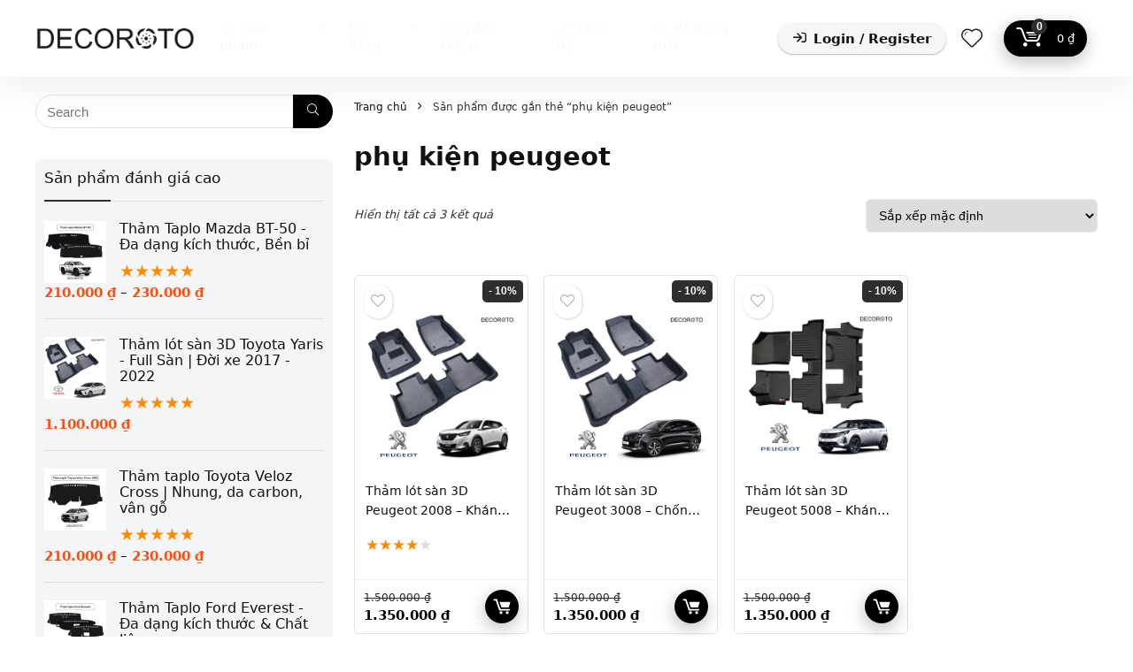

--- FILE ---
content_type: text/html; charset=UTF-8
request_url: https://decoroto.com/product-tag/phu-kien-peugeot/
body_size: 45303
content:
<!DOCTYPE html>
<!--[if IE 8]>    <html class="ie8" lang="vi" prefix="og: https://ogp.me/ns#"> <![endif]-->
<!--[if IE 9]>    <html class="ie9" lang="vi" prefix="og: https://ogp.me/ns#"> <![endif]-->
<!--[if (gt IE 9)|!(IE)] lang="vi" prefix="og: https://ogp.me/ns#"><![endif]-->
<html lang="vi" prefix="og: https://ogp.me/ns#">
<head>
<!-- Google Tag Manager -->
<script data-rocketlazyloadscript='[data-uri]' ></script>
<!-- End Google Tag Manager -->
<!-- Pinterest -->
<meta name="p:domain_verify" content="bc795a55863b5866e73d2b717bed3575"/>
<!-- Google tag (gtag.js) -->
<script data-rocketlazyloadscript='https://www.googletagmanager.com/gtag/js?id=G-NS59MRHL3D' async ></script>
<script data-rocketlazyloadscript='[data-uri]' ></script>
<!-- Google tag (gtag.js) -->
<meta charset="UTF-8" />
<meta name="viewport" content="width=device-width, initial-scale=1.0" />
<!-- feeds & pingback -->
<link rel="profile" href="http://gmpg.org/xfn/11" />
<link rel="pingback" href="https://decoroto.com/xmlrpc.php" />
	<style>img:is([sizes="auto" i], [sizes^="auto," i]) { contain-intrinsic-size: 3000px 1500px }</style>
	
<!-- Tối ưu hóa công cụ tìm kiếm bởi Rank Math - https://rankmath.com/ -->
<title>phụ kiện peugeot Archives - Decor Ô tô</title><style id="rocket-critical-css">ul{box-sizing:border-box}:root{--wp--preset--font-size--normal:16px;--wp--preset--font-size--huge:42px}html,body,div,span,h1,h3,p,a,img,i,ul,li,form,label,article,aside,figure,header,nav{margin:0;padding:0;border:0;font-size:100%;font:inherit;vertical-align:baseline}article,aside,figure,header,nav{display:block}ul{list-style:none}*{box-sizing:border-box}body{background-color:#fff;color:#000;font-size:15px;font-family:Roboto,"Helvetica Neue",-apple-system,system-ui,BlinkMacSystemFont,"Segoe UI",Oxygen-Sans,sans-serif}a{text-decoration:none}button{outline:none}h3 a{color:#111;text-decoration:none}h1,h3{font-weight:700;color:#111111}h1{font-size:29px;line-height:34px;margin:10px 0 31px 0}h3{font-size:20px;line-height:28px;margin:10px 0 25px 0}article p,.post p{margin:0 0 31px 0}article,.post{font-size:16px;line-height:28px;color:#333}img{max-width:100%;height:auto;vertical-align:top;border:0}.clearfix:before,.clearfix:after{content:"";display:table}.clearfix:after{clear:both}.heartplus:before,.icon-search-onclick:before,nav.top_menu ul li.menu-item-has-children ul li.menu-item-has-children>a:before,nav.top_menu ul.menu:not(.off-canvas)>li.menu-item-has-children>a:before{font-family:rhicons}#main_header{z-index:1000}.responsive_nav_wrap{display:none;position:relative;width:100%}header .logo-section{padding:15px 0;overflow:visible}header .logo{max-width:450px;float:left;margin-right:15px;line-height:0}.header-actions-logo{float:right}.header-actions-logo .wpsm-button{margin:0}.header-actions-logo .celldisplay{padding:0 12px;vertical-align:middle}.header_one_row .main-nav{background:none transparent!important;border:none!important}.header_one_row nav.top_menu>ul>li{border:none!important}.icon-search-onclick:before{content:"\f002"}button.icon-search-onclick i{font-size:20px!important}button.icon-search-onclick:before{display:none}form.search-form{padding:0;border:none;position:relative;width:auto;display:flex;margin:0;max-width:100%}form.search-form input[type="text"]{border:1px solid #e1e1e1;height:38px;background-color:#fff;padding:2px 45px 2px 12px}form.search-form [type="submit"]{border:none;padding:0 16px;line-height:38px;height:38px;vertical-align:middle;position:absolute;top:0;right:0}.search-header-contents{width:100%;height:100%;position:fixed;left:0;top:0;right:0;bottom:0;opacity:0;visibility:hidden;z-index:9999999;text-align:center;margin:0 auto;background-color:rgba(0,0,0,0.7)}.search-header-contents .search-form{max-width:1000px;margin:0 auto;width:100%;transform:translateY(-100%);opacity:0}.search-header-contents form.search-form input[type="text"]{width:100%;height:74px;border:none;line-height:74px;font-size:25px;padding:5px 37px 5px 25px!important}.search-header-contents form.search-form [type="submit"]{line-height:74px;height:74px;background:#fff!important;color:#333!important;padding:0 25px;font-size:25px}.rh-outer-wrap{transform-origin:center top}.widget_search .search-form,.widget_search form.search-form input[type="text"]{width:100%;clear:both}.main-nav{background:#fcfcfc}.main-nav.white_style{border-top:1px solid #eee;border-bottom:1px solid #eee}.main-nav:after{content:'';display:table;clear:both}nav.top_menu{position:relative}nav.top_menu>ul{display:flex}nav.top_menu ul li{display:inline-block;position:relative}nav.top_menu ul li i{margin:0 5px 0 0}nav.top_menu ul.sub-menu li{display:block;float:none}nav.top_menu>ul>li>a{font-weight:700;font-size:16px;line-height:19px;position:relative;color:#111;padding:8px 13px 11px 13px;display:inline-block}nav.top_menu ul.menu:not(.off-canvas)>li.menu-item-has-children>a:before{font-size:14px;content:'\f107';margin:0 0 0 7px;float:right}nav.top_menu ul li.menu-item-has-children{position:relative}nav.top_menu ul li.menu-item-has-children ul li.menu-item-has-children>a:before{color:#111;content:"\f105";float:right;padding-left:8px}nav.top_menu ul.sub-menu{transform:translateY(10px);opacity:0;visibility:hidden;background:#fff;position:absolute;z-index:9999999;width:250px;box-shadow:0 20px 40px -5px rgb(9 30 66 / 18%);backface-visibility:hidden;left:-999999px}nav.top_menu ul.sub-menu{padding:12px 0}nav.top_menu ul.sub-menu ul.sub-menu{top:0}nav.top_menu ul.sub-menu>li>a{text-transform:none;font-size:15px;line-height:22px;color:#111!important;display:block;padding:10px 25px;font-weight:400}nav.top_menu ul.sub-menu>li:first-child>a{border-top-color:transparent}nav.top_menu>ul>li>ul.sub-menu>li:first-child>a:after{position:absolute;content:"";width:0;height:0;border-style:solid;top:-5px;left:19px;border-width:0 6px 6px 6px;border-color:transparent transparent #FFF transparent}nav.top_menu>ul>li{border-right:1px solid rgba(0,0,0,0.08)}nav.top_menu>ul>li:last-child{border-right:none!important;box-shadow:none}#slide-menu-mobile{display:none}#mobpanelimg{max-height:100px;max-width:150px;width:auto;height:auto}.rh-close-btn,.rh-close-btn i{width:40px;height:40px;font-size:20px;line-height:40px}a.logo_image_mobile img{max-height:50px;max-width:160px;vertical-align:middle;height:auto;width:auto}.rh-header-icon{font-size:24px;line-height:23px;color:#222}#main_header .rehub-main-btn-bg{padding:8px 14px}.rh-icon-notice{position:absolute;top:-10px;left:17px;z-index:9;min-width:18px;height:18px;background:#f50000;text-align:center;padding:0 2px;color:#fff;font:bold 12px/18px Arial;border-radius:50%;transform:scale(1)}#logo_mobile_wrapper,a.logo_image_mobile img{display:none}.dl-menuwrapper button{border:none;width:48px;height:53px;overflow:hidden;position:relative;outline:none;background:transparent}.dl-menuwrapper button i{color:#111;font-size:36px}.dl-menuwrapper button svg line{stroke:#111;stroke-width:2;stroke-dasharray:26;animation:svglineltr 1s linear}#mobile-menu-icons{padding-right:7px}@keyframes svglineltr{0%{stroke-dashoffset:26}100%{stroke-dashoffset:0}}.rh-container{margin:0 auto;border:none;background:none transparent;width:1200px;box-shadow:none;position:relative;clear:both;padding:0}.rh-content-wrap{padding-top:20px;padding-bottom:20px}.main-side{width:840px;float:left;position:relative}.main-side{min-height:70vh}.sidebar{width:336px;float:right;overflow:hidden}.rhscrollthin{scrollbar-width:thin;scrollbar-color:transparent transparent}.rhscrollthin::-webkit-scrollbar{width:8px;height:8px}.rhscrollthin::-webkit-scrollbar-track{background-color:transparent;border-radius:20px}.rhscrollthin::-webkit-scrollbar-thumb{background-color:transparent;border-radius:20px;border:1px solid transparent}@media screen and (max-width:1279px) and (min-width:1141px){.rh-container{width:1080px}.main-side{width:755px}.sidebar{width:300px}nav.top_menu>ul>li>a{padding-left:12px;padding-right:12px}}@media (max-width:1140px){header .logo{max-width:250px}}@media (max-width:1140px) and (min-width:1024px){.rh-container{width:980px}.main-side{width:655px}.sidebar{width:300px}nav.top_menu>ul>li>a{font-size:14px;padding-left:8px;padding-right:8px}nav.top_menu>ul>li{border:none}}@media (max-width:1024px){body .disabletabletpadding{padding:0!important}.logo-section .mobileinmenu,.hideontablet{display:none!important}.responsive_nav_wrap{display:block}.rh_woocartmenu-amount,.header-actions-logo{display:none}.tabletblockdisplay{display:block!important;width:100%!important;float:none!important;margin:0 0 10px 0;clear:both!important}nav.top_menu{display:none}}@media (max-width:1023px) and (min-width:768px){.sidebar{border:none;clear:both;column-count:2;column-gap:20px}.sidebar .widget{margin:0 0 20px 0;clear:none;break-inside:avoid;transform:translateZ(0);column-width:350px}}@media (max-width:1023px){.sidebar{margin:30px auto 0 auto}.left-sidebar-archive .sidebar{margin:0 auto 30px auto}.sidebar,.main-side{width:100%;float:none;display:block}.rh-container{width:100%;padding-left:15px;padding-right:15px}.header_wrap .rh-container{padding:0}}@media (max-width:767px){.hideonmobile{display:none!important}article h1{font-size:28px;line-height:32px}}@media (max-width:479px){.main-side{border:none;box-shadow:none;padding:0}body:not(.dark_body):not(.page-template-template-systempages){background:#fff!important}}@media (min-width:768px){.search-header-contents{padding:30vh 30px 70vh 30px}}.re_title_inmodal{font-weight:normal;font-size:25px;text-align:center;padding:5px 0 15px;position:relative}.post{margin-bottom:15px;counter-reset:wpsmtop;word-wrap:break-word}#topcontrol{transform-style:preserve-3d;backface-visibility:hidden;z-index:1008;background:rgba(0,0,0,0.4);border-radius:5px 0 0 5px;position:fixed;bottom:125px;right:0;overflow:auto;font-size:16px;line-height:32px;height:32px;width:32px;color:#fff!important;text-align:center;opacity:0}img.lazyload{opacity:0;visibility:hidden}img.lazyloaded{opacity:1}.widget.widget_search{position:relative;overflow:visible}.widget{margin-bottom:35px;clear:both;overflow:hidden}.widget .title{position:relative;border-bottom:1px solid #ddd;padding-bottom:15px;font-weight:normal;font-size:17px;line-height:22px;color:#111;margin:0 0 22px 0}.widget .title:after{content:' ';width:75px;border-bottom:2px solid #111;display:block;position:absolute;bottom:-1px}.widget p{font-size:14px;margin-bottom:12px;line-height:20px}.footer-bottom .footer_widget p{margin-bottom:22px;font-size:95%}.woo_grid_compact .gridcountdown{position:absolute;bottom:0;padding-left:2%;width:100%;background:rgba(255,255,255,0.7)}p:empty{display:none}.alignright{float:right;margin-left:2em}.redbrightcolor{color:#f04057}.whitebg{background:#fff}.position-relative{position:relative}.rhhidden{display:none}.flowhidden{overflow:hidden}.celldisplay{display:table-cell;vertical-align:middle}.blockstyle{display:block}.inlinestyle{display:inline-block}.text-center{text-align:center}.fontbold{font-weight:bold}.lineheight15{line-height:15px}.roundborder50p{border-radius:50%}.border-top{border-top:1px solid rgba(206,206,206,0.3)}.border-grey-bottom{border-bottom:1px solid rgba(206,206,206,0.3)}.border-grey{border:1px solid #dce0e0}.border-lightgrey-double{border:2px solid rgba(206,206,206,0.23)}.floatleft{float:left}.floatright{float:right}body .font90{font-size:90%}.mr5{margin-right:5px!important}.mr10{margin-right:10px!important}.mr20{margin-right:20px!important}.ml5{margin-left:5px!important}.ml10{margin-left:10px!important}.ml30{margin-left:30px!important}.mt15{margin-top:15px!important}.mt25{margin-top:25px!important}.mb0{margin-bottom:0px!important}.mb15{margin-bottom:15px!important}.mb20{margin-bottom:20px!important}.pr10{padding-right:10px!important}.pr15{padding-right:15px!important}.pl10{padding-left:10px!important}.pl15{padding-left:15px!important}.pt10{padding-top:10px!important}.pt5{padding-top:5px!important}.pt15{padding-top:15px!important}.pb5{padding-bottom:5px!important}.pb10{padding-bottom:10px!important}.pb15{padding-bottom:15px!important}.pb20{padding-bottom:20px!important}.padd20{padding:20px}.re-form-input{width:100%;padding:12px 10px!important;height:auto;font-size:15px;margin-bottom:5px;max-width:100%}.re-form-group>label{display:block;font-weight:bold;font-size:14px;margin-bottom:7px}input[type="text"],input[type="password"]{box-sizing:border-box;outline:0;padding:9px 10px;color:#444;background:none #fff;border:1px solid #ccc;line-height:18px;font-weight:normal;font-size:15px;line-height:18px;-webkit-appearance:none}select{padding:8px 10px;border-radius:0}.width-100p{width:100%}nav.top_menu>ul:not(.off-canvas)>li>a:after{position:absolute;top:0;left:50%;content:"";height:3px;width:0}nav.top_menu>ul:not(.off-canvas)>li>a:after{top:-1px}.rh-circular-hover:before{content:"";position:absolute;top:-10px;left:-10px;width:calc(100% + 20px);height:calc(100% + 20px);background-color:rgba(0,0,0,0.05);transform:scale(0);border-radius:100%;z-index:1}.abdposright{position:absolute;top:0;right:0;z-index:2}.abposbot{position:absolute;bottom:0;right:0;left:0}.rh-hovered-scale{opacity:0;transform:scale(0)}.rh-shadow4{box-shadow:0 5px 23px rgba(188,207,219,0.35);border-top:1px solid #f8f8f8}body .rh-shadow-sceu{box-shadow:1px 1px 2px 1px rgba(0,0,0,0.1),-1px -1px 1px 1px rgba(247,251,255,0.5),3px 3px 8px 2px rgba(0,0,0,0) inset}.text-clamp{display:-webkit-box;-webkit-box-orient:vertical;overflow:hidden}.text-clamp-2{-webkit-line-clamp:2}.heartplus:before{content:"\e86d";line-height:25px;display:inline-block}.heart_thumb_wrap .heartplus{color:#666;margin:0 3px;text-align:center;display:inline-block;vertical-align:middle;font-size:1em;border-radius:4px;outline:none;line-height:27px}.heart_thumb_wrap .thumbscount{color:#555;margin:0 3px}.heart_thumb_wrap .heartplus:before{content:"\f004"}.button_action .heart_thumb_wrap .heartplus{color:#aaa}.button_action .thumbscount,.button_action .wishaddedwrap,.button_action .wishremovedwrap{display:none!important}.thumbscount{font-size:12px;line-height:29px;margin:0 0 0 8px;display:inline-block;color:#67a827}.wishremovedwrap,.wishaddedwrap{display:none}.wpsm-button.rehub_main_btn{font-weight:bold;font-size:16px;line-height:17px;padding:0.65em 1.1em;color:#ffffff!important;text-transform:uppercase;position:relative;text-align:center;border:none;text-decoration:none;display:inline-block}.wpsm-button.rehub_main_btn{font-weight:bold;font-size:17px;line-height:17px;padding:10px 20px}.price_for_grid{min-height:32px}.rehub-login-popup-footer{margin:0 -22px;padding:22px 10px 0 10px;text-align:center;border-top:1px solid #ddd}.col_item{position:relative}.col_wrap_fourth{margin:0 -1% 15px}.col_wrap_fourth .col_item{width:23%;margin:0 1% 25px;float:left}.col_wrap_fourth .col_item:nth-child(4n+1){clear:both}.rh-flex-eq-height{display:flex;flex-wrap:wrap;flex-direction:row}.rh-flex-center-align{align-items:center;display:flex;flex-direction:row}.rh-flex-right-align{margin-left:auto}.rh-flex-justify-center{justify-content:center}.rh-flex-justify-btw{justify-content:space-between}.rh-flex-align-stretch{align-content:stretch;align-items:stretch}.img-centered-flex>img{max-height:100%;border-radius:4px;object-fit:scale-down;flex:0 0 auto}.rh-flex-grow1{flex-grow:1;flex-basis:0}@media (max-width:1023px) and (min-width:768px){.col_wrap_fourth{margin:0 -1.5% 20px;overflow:hidden}.col_wrap_fourth .col_item{width:30.33%;margin:0 1.5% 15px;float:left}.col_wrap_fourth .col_item:nth-child(3n+1){clear:both}.col_wrap_fourth .col_item:nth-child(4n+1){clear:none}}@media (max-width:767px){.col_wrap_fourth{margin:0 0 20px 0}.col_wrap_fourth .col_item{width:47%;margin:0 1.5% 15px 1.5%}.col_wrap_fourth .col_item:nth-child(2n+1){clear:both}}@media (max-width:479px){.col_item{width:100%!important;margin:0 0 14px 0!important}.col_item.two_column_mobile{width:48%!important;margin:0 1% 25px 1%!important}}.wpsm-button{display:inline-block;white-space:nowrap;text-align:center;outline:none;background:#aaaaaa;text-decoration:none;border:1px solid #7e7e7e;color:#fff;font-weight:bold;padding:4px 10px;line-height:0.8em;text-decoration:none;white-space:normal;box-shadow:0 1px 2px rgba(0,0,0,0.2);position:relative;font-size:15px;font-style:normal}.wpsm-button.white{border:1px solid transparent;background-color:#f6f6f6;color:#111;text-shadow:none;box-shadow:0 1px 2px 0 rgba(60,64,67,0.3),0 1px 2px rgba(0,0,0,0.08)}.wpsm-button.medium{padding:8px 16px;line-height:15px;font-size:15px}.wpsm-button.medium i{padding-right:8px}@font-face{font-family:'rhicons';src:url(https://decoroto.com/wp-content/themes/rehub-theme/fonts/rhicons.woff2?3oibrk) format('woff2'),url(https://decoroto.com/wp-content/themes/rehub-theme/fonts/rhicons.ttf?3oibrk) format('truetype'),url(https://decoroto.com/wp-content/themes/rehub-theme/fonts/rhicons.woff?3oibrk) format('woff'),url(https://decoroto.com/wp-content/themes/rehub-theme/fonts/rhicons.svg?3oibrk#rhicons) format('svg');font-weight:normal;font-style:normal;font-display:swap}.rhicon{font-family:'rhicons'!important;speak:never;font-style:normal;font-weight:normal;font-variant:normal;text-transform:none;line-height:1;display:inline-block;-webkit-font-smoothing:antialiased;-moz-osx-font-smoothing:grayscale}.rhi-gift:before{content:"\f06b"}.rhi-shopping-cart:before{content:"\f07a"}.rhi-newspaper:before{content:"\f1ea"}.rhi-users:before{content:"\f0c0"}.rhi-crown:before{content:"\e936"}.rhi-fire-alt:before{content:"\e90c"}.rhi-chevron-up:before{content:"\f077"}.rhi-sign-in:before{content:"\f090"}.rhi-angle-right:before{content:"\f105"}.rhi-phone:before{content:"\f095"}.rhi-search:before{content:"\f002"}.rhi-times:before{content:"\f00d"}.rhi-hearttip:before{content:"\e930"}.widget_search .re-aj-search-wrap{position:absolute;z-index:999999;right:0;top:100%;box-shadow:0 1px 5px rgba(0,0,0,.15)}.widget_search .re-aj-search-wrap{width:100%;margin-top:10px;border-radius:4px;min-width:280px}.re-aj-search-wrap{max-height:340px;overflow-y:auto;max-width:1000px;margin:0 auto;opacity:0;transform:translate3d(0,-10px,0);backface-visibility:hidden;margin-top:2px;background-color:#fff} .rh_woocartmenu_cell{min-width:100px;position:relative}.rh_woocartmenu_cell .widget_shopping_cart{position:absolute;right:12px;width:330px;z-index:-1;box-shadow:1px 1px 4px 0px #ddd;background-color:#fff;padding:15px 20px;border-radius:5px;display:none;text-align:left;top:100%}.rh_woocartmenu_cell .widget_shopping_cart:after{right:19px;left:auto}.rh_woocartmenu-icon:before{font-family:rhicons}.woocommerce a.woo_loop_btn,.woocommerce a.add_to_cart_button{font-weight:700;font-size:15px;line-height:15px;position:relative;text-transform:uppercase;border-radius:0;padding:8px 14px;text-decoration:none;text-shadow:none!important}.woocommerce div.product{position:relative}.woocommerce .products{margin-top:1em;padding:0;clear:both}.woocommerce .products .product a{text-decoration:none}.woocommerce .products .product figure{margin:0 0 15px 0;position:relative;text-align:center}.woocommerce .products .product figure img{max-width:100%;display:inline-block}.woocommerce .products .product .price{display:block;font-size:17px;line-height:20px;font-weight:bold}.products .button_action{z-index:2;position:absolute;top:10px;left:10px;right:auto;background:rgba(255,255,255,0.78);border-radius:100px;padding:0 5px}.woocommerce .products.grid_woo .product{padding:12px 12px 80px 12px;border:1px solid #e2e2e2;background-color:#fff}.woo_loop_btn{display:inline-block}.woocommerce .products .woo_grid_compact h3{font-size:18px;font-weight:normal;line-height:22px;height:44px;margin-bottom:15px}.woocommerce .products .woo_grid_compact .woo_loop_btn{padding:0;border-radius:100px!important;font-size:0;width:38px;height:38px;line-height:38px;text-align:center;display:flex}.woo_grid_compact figure:not(.notresized) img{height:180px}.woo_grid_compact a.woocat{color:#555;text-transform:uppercase;font-size:11px}.woocommerce .woocommerce-result-count{margin:0;float:left;font-size:13px;font-style:italic;padding:4px 10px 4px 0}.woocommerce .woocommerce-ordering{margin:0 0 2em;float:right}.woocommerce .woocommerce-ordering select{border-color:#e8e8e8;border-radius:6px;font-size:14px;height:38px}.clear{clear:both;height:0}.rh_woocartmenu-icon{display:inline-block;position:relative}.rh-header-icon .rh_woocartmenu-icon{font-size:28px}.rh_woocartmenu-icon:before{content:"\e90b"}.rh_woocartmenu-amount{margin-left:18px;font-size:13px;font-weight:normal}@media screen and (max-width:1023px){#rh_woo_mbl_sidebar .sidebar{width:85%;background-color:#fff;position:fixed;right:100%;top:0;bottom:0;overflow:hidden;color:#aaa;z-index:100000;margin:0;padding:0;opacity:1;display:block;height:100%;overflow-y:auto;padding:20px}#mobile-trigger-sidebar{display:inline-block;border-radius:5px}}@media only screen and (max-width:567px){.woocommerce .products.grid_woo .product{padding:8px 8px 80px 8px}.woocommerce .products .woo_grid_compact h3{line-height:16px;height:32px;font-size:14px}.woocommerce .products .product.woo_grid_compact .price{font-size:15px}}@media only screen and (max-width:479px){.woocommerce .woocommerce-result-count{float:none;margin-bottom:10px}.woocommerce .woocommerce-ordering,.woocommerce .woocommerce-ordering select{width:100%}.woo_grid_compact figure:not(.notresized) img{height:130px}}nav.top_menu ul li.rh-subitem-menus>ul.sub-menu{width:auto;min-width:250px;padding:0 15px 25px 12px}nav.top_menu ul li.rh-subitem-menus>ul>li{width:250px;display:none;min-width:250px;z-index:1}nav.top_menu ul li.rh-subitem-menus>ul>li>ul.sub-menu{position:static;display:block;width:auto;box-shadow:none;border:none;transform:translateY(0);opacity:1;visibility:visible}nav.top_menu ul li.rh-subitem-menus ul.sub-menu>li>a{border:none!important;padding:8px 10px!important;line-height:16px}nav.top_menu ul li.rh-subitem-menus>ul>li>a{font-size:110%;font-weight:bold;margin:15px 0 5px 0}nav.top_menu ul li.rh-subitem-menus>ul>li>a:before{display:none!important}.elementor-screen-only{position:absolute;top:-10000em;width:1px;height:1px;margin:-1px;padding:0;overflow:hidden;clip:rect(0,0,0,0);border:0}.elementor *{box-sizing:border-box}:root{--page-title-display:block}.fal{-moz-osx-font-smoothing:grayscale;-webkit-font-smoothing:antialiased;display:inline-block;font-style:normal;font-variant:normal;text-rendering:auto;line-height:1}.elementor-kit-4501{--e-global-color-primary:#6EC1E4;--e-global-color-secondary:#54595F;--e-global-color-text:#7A7A7A;--e-global-color-accent:#61CE70;--e-global-typography-primary-font-family:"Roboto";--e-global-typography-primary-font-weight:600;--e-global-typography-secondary-font-family:"Roboto Slab";--e-global-typography-secondary-font-weight:400;--e-global-typography-text-font-family:"Roboto";--e-global-typography-text-font-weight:400;--e-global-typography-accent-font-family:"Roboto";--e-global-typography-accent-font-weight:500}</style><link rel="preload" href="https://decoroto.com/wp-content/cache/min/1/67d3a1c4124f01375adbf51e10b21c85.css" data-rocket-async="style" as="style" onload="this.onload=null;this.rel='stylesheet'" media="all" data-minify="1" />
<meta name="robots" content="follow, index, max-snippet:-1, max-video-preview:-1, max-image-preview:large"/>
<link rel="canonical" href="https://decoroto.com/product-tag/phu-kien-peugeot/" />
<meta property="og:locale" content="vi_VN" />
<meta property="og:type" content="article" />
<meta property="og:title" content="phụ kiện peugeot Archives - Decor Ô tô" />
<meta property="og:url" content="https://decoroto.com/product-tag/phu-kien-peugeot/" />
<meta property="og:site_name" content="Decor Ô tô" />
<meta property="article:publisher" content="https://www.facebook.com/decoroto" />
<meta name="twitter:card" content="summary_large_image" />
<meta name="twitter:title" content="phụ kiện peugeot Archives - Decor Ô tô" />
<meta name="twitter:site" content="@decoroto_com" />
<meta name="twitter:label1" content="Sản phẩm" />
<meta name="twitter:data1" content="3" />
<script type="application/ld+json" class="rank-math-schema">{"@context":"https://schema.org","@graph":[{"@type":"Person","@id":"https://decoroto.com/#person","name":"Decor \u00d4 t\u00f4","sameAs":["https://www.facebook.com/decoroto","https://twitter.com/decoroto_com","https://youtube.com/@decoroto","https://www.instagram.com/decoroto_com/","https://www.pinterest.com/decoroto_com/","https://www.linkedin.com/company/decoroto"],"image":{"@type":"ImageObject","@id":"https://decoroto.com/#logo","url":"https://decoroto.com/wp-content/uploads/2022/10/logo-decoroto-head-2.png","contentUrl":"https://decoroto.com/wp-content/uploads/2022/10/logo-decoroto-head-2.png","caption":"Decor \u00d4 t\u00f4","inLanguage":"vi","width":"450","height":"57"}},{"@type":"WebSite","@id":"https://decoroto.com/#website","url":"https://decoroto.com","name":"Decor \u00d4 t\u00f4","publisher":{"@id":"https://decoroto.com/#person"},"inLanguage":"vi"},{"@type":"BreadcrumbList","@id":"https://decoroto.com/product-tag/phu-kien-peugeot/#breadcrumb","itemListElement":[{"@type":"ListItem","position":"1","item":{"@id":"https://decoroto.com","name":"Trang ch\u1ee7"}},{"@type":"ListItem","position":"2","item":{"@id":"https://decoroto.com/product-tag/phu-kien-peugeot/","name":"S\u1ea3n ph\u1ea9m \u0111\u01b0\u1ee3c g\u1eafn th\u1ebb \u201c ph\u1ee5 ki\u1ec7n peugeot\u201d"}}]},{"@type":"CollectionPage","@id":"https://decoroto.com/product-tag/phu-kien-peugeot/#webpage","url":"https://decoroto.com/product-tag/phu-kien-peugeot/","name":"ph\u1ee5 ki\u1ec7n peugeot Archives - Decor \u00d4 t\u00f4","isPartOf":{"@id":"https://decoroto.com/#website"},"inLanguage":"vi","breadcrumb":{"@id":"https://decoroto.com/product-tag/phu-kien-peugeot/#breadcrumb"}}]}</script>
<!-- /Plugin SEO WordPress Rank Math -->

<link href='https://fonts.gstatic.com' crossorigin rel='preconnect' />
<link rel="alternate" type="application/rss+xml" title="Dòng thông tin Decor Ô tô &raquo;" href="https://decoroto.com/feed/" />
<link rel="alternate" type="application/rss+xml" title="Decor Ô tô &raquo; Dòng bình luận" href="https://decoroto.com/comments/feed/" />
<link rel="alternate" type="application/rss+xml" title="Nguồn cấp Decor Ô tô &raquo; phụ kiện peugeot Thẻ" href="https://decoroto.com/product-tag/phu-kien-peugeot/feed/" />
<style id='wp-emoji-styles-inline-css' type='text/css'>

	img.wp-smiley, img.emoji {
		display: inline !important;
		border: none !important;
		box-shadow: none !important;
		height: 1em !important;
		width: 1em !important;
		margin: 0 0.07em !important;
		vertical-align: -0.1em !important;
		background: none !important;
		padding: 0 !important;
	}
</style>

<style id='global-styles-inline-css' type='text/css'>
:root{--wp--preset--aspect-ratio--square: 1;--wp--preset--aspect-ratio--4-3: 4/3;--wp--preset--aspect-ratio--3-4: 3/4;--wp--preset--aspect-ratio--3-2: 3/2;--wp--preset--aspect-ratio--2-3: 2/3;--wp--preset--aspect-ratio--16-9: 16/9;--wp--preset--aspect-ratio--9-16: 9/16;--wp--preset--color--black: #000000;--wp--preset--color--cyan-bluish-gray: #abb8c3;--wp--preset--color--white: #ffffff;--wp--preset--color--pale-pink: #f78da7;--wp--preset--color--vivid-red: #cf2e2e;--wp--preset--color--luminous-vivid-orange: #ff6900;--wp--preset--color--luminous-vivid-amber: #fcb900;--wp--preset--color--light-green-cyan: #7bdcb5;--wp--preset--color--vivid-green-cyan: #00d084;--wp--preset--color--pale-cyan-blue: #8ed1fc;--wp--preset--color--vivid-cyan-blue: #0693e3;--wp--preset--color--vivid-purple: #9b51e0;--wp--preset--color--main: var(--rehub-main-color);--wp--preset--color--secondary: var(--rehub-sec-color);--wp--preset--color--buttonmain: var(--rehub-main-btn-bg);--wp--preset--color--cyan-grey: #abb8c3;--wp--preset--color--orange-light: #fcb900;--wp--preset--color--red: #cf2e2e;--wp--preset--color--red-bright: #f04057;--wp--preset--color--vivid-green: #00d084;--wp--preset--color--orange: #ff6900;--wp--preset--color--blue: #0693e3;--wp--preset--gradient--vivid-cyan-blue-to-vivid-purple: linear-gradient(135deg,rgba(6,147,227,1) 0%,rgb(155,81,224) 100%);--wp--preset--gradient--light-green-cyan-to-vivid-green-cyan: linear-gradient(135deg,rgb(122,220,180) 0%,rgb(0,208,130) 100%);--wp--preset--gradient--luminous-vivid-amber-to-luminous-vivid-orange: linear-gradient(135deg,rgba(252,185,0,1) 0%,rgba(255,105,0,1) 100%);--wp--preset--gradient--luminous-vivid-orange-to-vivid-red: linear-gradient(135deg,rgba(255,105,0,1) 0%,rgb(207,46,46) 100%);--wp--preset--gradient--very-light-gray-to-cyan-bluish-gray: linear-gradient(135deg,rgb(238,238,238) 0%,rgb(169,184,195) 100%);--wp--preset--gradient--cool-to-warm-spectrum: linear-gradient(135deg,rgb(74,234,220) 0%,rgb(151,120,209) 20%,rgb(207,42,186) 40%,rgb(238,44,130) 60%,rgb(251,105,98) 80%,rgb(254,248,76) 100%);--wp--preset--gradient--blush-light-purple: linear-gradient(135deg,rgb(255,206,236) 0%,rgb(152,150,240) 100%);--wp--preset--gradient--blush-bordeaux: linear-gradient(135deg,rgb(254,205,165) 0%,rgb(254,45,45) 50%,rgb(107,0,62) 100%);--wp--preset--gradient--luminous-dusk: linear-gradient(135deg,rgb(255,203,112) 0%,rgb(199,81,192) 50%,rgb(65,88,208) 100%);--wp--preset--gradient--pale-ocean: linear-gradient(135deg,rgb(255,245,203) 0%,rgb(182,227,212) 50%,rgb(51,167,181) 100%);--wp--preset--gradient--electric-grass: linear-gradient(135deg,rgb(202,248,128) 0%,rgb(113,206,126) 100%);--wp--preset--gradient--midnight: linear-gradient(135deg,rgb(2,3,129) 0%,rgb(40,116,252) 100%);--wp--preset--font-size--small: 13px;--wp--preset--font-size--medium: 20px;--wp--preset--font-size--large: 36px;--wp--preset--font-size--x-large: 42px;--wp--preset--font-family--system-font: Roboto,"Helvetica Neue",-apple-system,system-ui,BlinkMacSystemFont,"Segoe UI",Oxygen-Sans,sans-serif;--wp--preset--font-family--rh-nav-font: var(--rehub-nav-font,Roboto,"Helvetica Neue",-apple-system,system-ui,BlinkMacSystemFont,"Segoe UI",Oxygen-Sans,sans-serif);--wp--preset--font-family--rh-head-font: var(--rehub-head-font,Roboto,"Helvetica Neue",-apple-system,system-ui,BlinkMacSystemFont,"Segoe UI",Oxygen-Sans,sans-serif);--wp--preset--font-family--rh-btn-font: var(--rehub-btn-font,Roboto,"Helvetica Neue",-apple-system,system-ui,BlinkMacSystemFont,"Segoe UI",Oxygen-Sans,sans-serif);--wp--preset--font-family--rh-body-font: var(--rehub-body-font,Roboto,"Helvetica Neue",-apple-system,system-ui,BlinkMacSystemFont,"Segoe UI",Oxygen-Sans,sans-serif);--wp--preset--spacing--20: 0.44rem;--wp--preset--spacing--30: 0.67rem;--wp--preset--spacing--40: 1rem;--wp--preset--spacing--50: 1.5rem;--wp--preset--spacing--60: 2.25rem;--wp--preset--spacing--70: 3.38rem;--wp--preset--spacing--80: 5.06rem;--wp--preset--shadow--natural: 6px 6px 9px rgba(0, 0, 0, 0.2);--wp--preset--shadow--deep: 12px 12px 50px rgba(0, 0, 0, 0.4);--wp--preset--shadow--sharp: 6px 6px 0px rgba(0, 0, 0, 0.2);--wp--preset--shadow--outlined: 6px 6px 0px -3px rgba(255, 255, 255, 1), 6px 6px rgba(0, 0, 0, 1);--wp--preset--shadow--crisp: 6px 6px 0px rgba(0, 0, 0, 1);}:root { --wp--style--global--content-size: 760px;--wp--style--global--wide-size: 900px; }:where(body) { margin: 0; }.wp-site-blocks > .alignleft { float: left; margin-right: 2em; }.wp-site-blocks > .alignright { float: right; margin-left: 2em; }.wp-site-blocks > .aligncenter { justify-content: center; margin-left: auto; margin-right: auto; }:where(.is-layout-flex){gap: 0.5em;}:where(.is-layout-grid){gap: 0.5em;}.is-layout-flow > .alignleft{float: left;margin-inline-start: 0;margin-inline-end: 2em;}.is-layout-flow > .alignright{float: right;margin-inline-start: 2em;margin-inline-end: 0;}.is-layout-flow > .aligncenter{margin-left: auto !important;margin-right: auto !important;}.is-layout-constrained > .alignleft{float: left;margin-inline-start: 0;margin-inline-end: 2em;}.is-layout-constrained > .alignright{float: right;margin-inline-start: 2em;margin-inline-end: 0;}.is-layout-constrained > .aligncenter{margin-left: auto !important;margin-right: auto !important;}.is-layout-constrained > :where(:not(.alignleft):not(.alignright):not(.alignfull)){max-width: var(--wp--style--global--content-size);margin-left: auto !important;margin-right: auto !important;}.is-layout-constrained > .alignwide{max-width: var(--wp--style--global--wide-size);}body .is-layout-flex{display: flex;}.is-layout-flex{flex-wrap: wrap;align-items: center;}.is-layout-flex > :is(*, div){margin: 0;}body .is-layout-grid{display: grid;}.is-layout-grid > :is(*, div){margin: 0;}body{padding-top: 0px;padding-right: 0px;padding-bottom: 0px;padding-left: 0px;}a:where(:not(.wp-element-button)){color: var(--rehub-link-color, violet);text-decoration: underline;}h1{font-size: 29px;line-height: 34px;margin-top: 10px;margin-bottom: 31px;}h2{font-size: 25px;line-height: 31px;margin-top: 10px;margin-bottom: 31px;}h3{font-size: 20px;line-height: 28px;margin-top: 10px;margin-bottom: 25px;}h4{font-size: 18px;line-height: 24px;margin-top: 10px;margin-bottom: 18px;}h5{font-size: 16px;line-height: 20px;margin-top: 10px;margin-bottom: 15px;}h6{font-size: 14px;line-height: 20px;margin-top: 0px;margin-bottom: 10px;}:root :where(.wp-element-button, .wp-block-button__link){background-color: #32373c;border-width: 0;color: #fff;font-family: inherit;font-size: inherit;line-height: inherit;padding: calc(0.667em + 2px) calc(1.333em + 2px);text-decoration: none;}.has-black-color{color: var(--wp--preset--color--black) !important;}.has-cyan-bluish-gray-color{color: var(--wp--preset--color--cyan-bluish-gray) !important;}.has-white-color{color: var(--wp--preset--color--white) !important;}.has-pale-pink-color{color: var(--wp--preset--color--pale-pink) !important;}.has-vivid-red-color{color: var(--wp--preset--color--vivid-red) !important;}.has-luminous-vivid-orange-color{color: var(--wp--preset--color--luminous-vivid-orange) !important;}.has-luminous-vivid-amber-color{color: var(--wp--preset--color--luminous-vivid-amber) !important;}.has-light-green-cyan-color{color: var(--wp--preset--color--light-green-cyan) !important;}.has-vivid-green-cyan-color{color: var(--wp--preset--color--vivid-green-cyan) !important;}.has-pale-cyan-blue-color{color: var(--wp--preset--color--pale-cyan-blue) !important;}.has-vivid-cyan-blue-color{color: var(--wp--preset--color--vivid-cyan-blue) !important;}.has-vivid-purple-color{color: var(--wp--preset--color--vivid-purple) !important;}.has-main-color{color: var(--wp--preset--color--main) !important;}.has-secondary-color{color: var(--wp--preset--color--secondary) !important;}.has-buttonmain-color{color: var(--wp--preset--color--buttonmain) !important;}.has-cyan-grey-color{color: var(--wp--preset--color--cyan-grey) !important;}.has-orange-light-color{color: var(--wp--preset--color--orange-light) !important;}.has-red-color{color: var(--wp--preset--color--red) !important;}.has-red-bright-color{color: var(--wp--preset--color--red-bright) !important;}.has-vivid-green-color{color: var(--wp--preset--color--vivid-green) !important;}.has-orange-color{color: var(--wp--preset--color--orange) !important;}.has-blue-color{color: var(--wp--preset--color--blue) !important;}.has-black-background-color{background-color: var(--wp--preset--color--black) !important;}.has-cyan-bluish-gray-background-color{background-color: var(--wp--preset--color--cyan-bluish-gray) !important;}.has-white-background-color{background-color: var(--wp--preset--color--white) !important;}.has-pale-pink-background-color{background-color: var(--wp--preset--color--pale-pink) !important;}.has-vivid-red-background-color{background-color: var(--wp--preset--color--vivid-red) !important;}.has-luminous-vivid-orange-background-color{background-color: var(--wp--preset--color--luminous-vivid-orange) !important;}.has-luminous-vivid-amber-background-color{background-color: var(--wp--preset--color--luminous-vivid-amber) !important;}.has-light-green-cyan-background-color{background-color: var(--wp--preset--color--light-green-cyan) !important;}.has-vivid-green-cyan-background-color{background-color: var(--wp--preset--color--vivid-green-cyan) !important;}.has-pale-cyan-blue-background-color{background-color: var(--wp--preset--color--pale-cyan-blue) !important;}.has-vivid-cyan-blue-background-color{background-color: var(--wp--preset--color--vivid-cyan-blue) !important;}.has-vivid-purple-background-color{background-color: var(--wp--preset--color--vivid-purple) !important;}.has-main-background-color{background-color: var(--wp--preset--color--main) !important;}.has-secondary-background-color{background-color: var(--wp--preset--color--secondary) !important;}.has-buttonmain-background-color{background-color: var(--wp--preset--color--buttonmain) !important;}.has-cyan-grey-background-color{background-color: var(--wp--preset--color--cyan-grey) !important;}.has-orange-light-background-color{background-color: var(--wp--preset--color--orange-light) !important;}.has-red-background-color{background-color: var(--wp--preset--color--red) !important;}.has-red-bright-background-color{background-color: var(--wp--preset--color--red-bright) !important;}.has-vivid-green-background-color{background-color: var(--wp--preset--color--vivid-green) !important;}.has-orange-background-color{background-color: var(--wp--preset--color--orange) !important;}.has-blue-background-color{background-color: var(--wp--preset--color--blue) !important;}.has-black-border-color{border-color: var(--wp--preset--color--black) !important;}.has-cyan-bluish-gray-border-color{border-color: var(--wp--preset--color--cyan-bluish-gray) !important;}.has-white-border-color{border-color: var(--wp--preset--color--white) !important;}.has-pale-pink-border-color{border-color: var(--wp--preset--color--pale-pink) !important;}.has-vivid-red-border-color{border-color: var(--wp--preset--color--vivid-red) !important;}.has-luminous-vivid-orange-border-color{border-color: var(--wp--preset--color--luminous-vivid-orange) !important;}.has-luminous-vivid-amber-border-color{border-color: var(--wp--preset--color--luminous-vivid-amber) !important;}.has-light-green-cyan-border-color{border-color: var(--wp--preset--color--light-green-cyan) !important;}.has-vivid-green-cyan-border-color{border-color: var(--wp--preset--color--vivid-green-cyan) !important;}.has-pale-cyan-blue-border-color{border-color: var(--wp--preset--color--pale-cyan-blue) !important;}.has-vivid-cyan-blue-border-color{border-color: var(--wp--preset--color--vivid-cyan-blue) !important;}.has-vivid-purple-border-color{border-color: var(--wp--preset--color--vivid-purple) !important;}.has-main-border-color{border-color: var(--wp--preset--color--main) !important;}.has-secondary-border-color{border-color: var(--wp--preset--color--secondary) !important;}.has-buttonmain-border-color{border-color: var(--wp--preset--color--buttonmain) !important;}.has-cyan-grey-border-color{border-color: var(--wp--preset--color--cyan-grey) !important;}.has-orange-light-border-color{border-color: var(--wp--preset--color--orange-light) !important;}.has-red-border-color{border-color: var(--wp--preset--color--red) !important;}.has-red-bright-border-color{border-color: var(--wp--preset--color--red-bright) !important;}.has-vivid-green-border-color{border-color: var(--wp--preset--color--vivid-green) !important;}.has-orange-border-color{border-color: var(--wp--preset--color--orange) !important;}.has-blue-border-color{border-color: var(--wp--preset--color--blue) !important;}.has-vivid-cyan-blue-to-vivid-purple-gradient-background{background: var(--wp--preset--gradient--vivid-cyan-blue-to-vivid-purple) !important;}.has-light-green-cyan-to-vivid-green-cyan-gradient-background{background: var(--wp--preset--gradient--light-green-cyan-to-vivid-green-cyan) !important;}.has-luminous-vivid-amber-to-luminous-vivid-orange-gradient-background{background: var(--wp--preset--gradient--luminous-vivid-amber-to-luminous-vivid-orange) !important;}.has-luminous-vivid-orange-to-vivid-red-gradient-background{background: var(--wp--preset--gradient--luminous-vivid-orange-to-vivid-red) !important;}.has-very-light-gray-to-cyan-bluish-gray-gradient-background{background: var(--wp--preset--gradient--very-light-gray-to-cyan-bluish-gray) !important;}.has-cool-to-warm-spectrum-gradient-background{background: var(--wp--preset--gradient--cool-to-warm-spectrum) !important;}.has-blush-light-purple-gradient-background{background: var(--wp--preset--gradient--blush-light-purple) !important;}.has-blush-bordeaux-gradient-background{background: var(--wp--preset--gradient--blush-bordeaux) !important;}.has-luminous-dusk-gradient-background{background: var(--wp--preset--gradient--luminous-dusk) !important;}.has-pale-ocean-gradient-background{background: var(--wp--preset--gradient--pale-ocean) !important;}.has-electric-grass-gradient-background{background: var(--wp--preset--gradient--electric-grass) !important;}.has-midnight-gradient-background{background: var(--wp--preset--gradient--midnight) !important;}.has-small-font-size{font-size: var(--wp--preset--font-size--small) !important;}.has-medium-font-size{font-size: var(--wp--preset--font-size--medium) !important;}.has-large-font-size{font-size: var(--wp--preset--font-size--large) !important;}.has-x-large-font-size{font-size: var(--wp--preset--font-size--x-large) !important;}.has-system-font-font-family{font-family: var(--wp--preset--font-family--system-font) !important;}.has-rh-nav-font-font-family{font-family: var(--wp--preset--font-family--rh-nav-font) !important;}.has-rh-head-font-font-family{font-family: var(--wp--preset--font-family--rh-head-font) !important;}.has-rh-btn-font-font-family{font-family: var(--wp--preset--font-family--rh-btn-font) !important;}.has-rh-body-font-font-family{font-family: var(--wp--preset--font-family--rh-body-font) !important;}
:where(.wp-block-post-template.is-layout-flex){gap: 1.25em;}:where(.wp-block-post-template.is-layout-grid){gap: 1.25em;}
:where(.wp-block-columns.is-layout-flex){gap: 2em;}:where(.wp-block-columns.is-layout-grid){gap: 2em;}
:root :where(.wp-block-pullquote){font-size: 1.5em;line-height: 1.6;}
:root :where(.wp-block-post-title){margin-top: 4px;margin-right: 0;margin-bottom: 15px;margin-left: 0;}
:root :where(.wp-block-image){margin-top: 0px;margin-bottom: 31px;}
:root :where(p){font-size: 16px;line-height: 28px;}
:root :where(.wp-block-post-content){font-size: 16px;line-height: 28px;}
</style>

<style id='woocommerce-inline-inline-css' type='text/css'>
.woocommerce form .form-row .required { visibility: visible; }
</style>




<style id='rocket-lazyload-inline-css' type='text/css'>
.rll-youtube-player{position:relative;padding-bottom:56.23%;height:0;overflow:hidden;max-width:100%;}.rll-youtube-player iframe{position:absolute;top:0;left:0;width:100%;height:100%;z-index:100;background:0 0}.rll-youtube-player img{bottom:0;display:block;left:0;margin:auto;max-width:100%;width:100%;position:absolute;right:0;top:0;border:none;height:auto;cursor:pointer;-webkit-transition:.4s all;-moz-transition:.4s all;transition:.4s all}.rll-youtube-player img:hover{-webkit-filter:brightness(75%)}.rll-youtube-player .play{height:72px;width:72px;left:50%;top:50%;margin-left:-36px;margin-top:-36px;position:absolute;background:url(https://decoroto.com/wp-content/plugins/wp-rocket/assets/img/youtube.png) no-repeat;cursor:pointer}.wp-has-aspect-ratio .rll-youtube-player{position:absolute;padding-bottom:0;width:100%;height:100%;top:0;bottom:0;left:0;right:0}
</style>
<script type="text/javascript" src="https://decoroto.com/wp-includes/js/jquery/jquery.min.js?ver=3.7.1" id="jquery-core-js"></script>


<script type="text/javascript" id="woocommerce-js-extra">
/* <![CDATA[ */
var woocommerce_params = {"ajax_url":"\/wp-admin\/admin-ajax.php","wc_ajax_url":"\/?wc-ajax=%%endpoint%%","i18n_password_show":"Hi\u1ec3n th\u1ecb m\u1eadt kh\u1ea9u","i18n_password_hide":"\u1ea8n m\u1eadt kh\u1ea9u"};
/* ]]> */
</script>

<link rel="https://api.w.org/" href="https://decoroto.com/wp-json/" /><link rel="alternate" title="JSON" type="application/json" href="https://decoroto.com/wp-json/wp/v2/product_tag/257" /><link rel="EditURI" type="application/rsd+xml" title="RSD" href="https://decoroto.com/xmlrpc.php?rsd" />
<meta name="generator" content="WordPress 6.8.3" />

<link rel="preload" as="font" href="https://decoroto.com/wp-content/themes/rehub-theme/fonts/rhicons.woff2?3oibrk" crossorigin><link rel="preload" href="https://decoroto.com/wp-content/themes/rehub-theme/fonts/rhicons.woff2?3oibrk" as="font" type="font/woff2" crossorigin="crossorigin"><style type="text/css"> .logo_section_wrap{box-shadow:0 15px 30px 0 rgba(119,123,146,0.1)}nav.top_menu > ul > li > a{font-size:14px}nav.top_menu > ul > li,.main-nav.dark_style nav.top_menu>ul>li{border:none;}.left-sidebar-archive .main-side{float:right;}.left-sidebar-archive .sidebar{float:left} .widget .title:after{border-bottom:2px solid #2e2e2e;}.rehub-main-color-border,nav.top_menu > ul > li.vertical-menu.border-main-color .sub-menu,.rh-main-bg-hover:hover,.wp-block-quote,ul.def_btn_link_tabs li.active a,.wp-block-pullquote{border-color:#2e2e2e;}.wpsm_promobox.rehub_promobox{border-left-color:#2e2e2e!important;}.color_link{color:#2e2e2e !important;}.featured_slider:hover .score,.top_chart_controls .controls:hover,article.post .wpsm_toplist_heading:before{border-color:#2e2e2e;}.btn_more:hover,.tw-pagination .current{border:1px solid #2e2e2e;color:#fff}.rehub_woo_review .rehub_woo_tabs_menu li.current{border-top:3px solid #2e2e2e;}.gallery-pics .gp-overlay{box-shadow:0 0 0 4px #2e2e2e inset;}.post .rehub_woo_tabs_menu li.current,.woocommerce div.product .woocommerce-tabs ul.tabs li.active{border-top:2px solid #2e2e2e;}.rething_item a.cat{border-bottom-color:#2e2e2e}nav.top_menu ul li ul.sub-menu{border-bottom:2px solid #2e2e2e;}.widget.deal_daywoo,.elementor-widget-wpsm_woofeatured .deal_daywoo{border:3px solid #2e2e2e;padding:20px;background:#fff;}.deal_daywoo .wpsm-bar-bar{background-color:#2e2e2e !important} #buddypress div.item-list-tabs ul li.selected a span,#buddypress div.item-list-tabs ul li.current a span,#buddypress div.item-list-tabs ul li a span,.user-profile-div .user-menu-tab > li.active > a,.user-profile-div .user-menu-tab > li.active > a:focus,.user-profile-div .user-menu-tab > li.active > a:hover,.news_in_thumb:hover a.rh-label-string,.news_out_thumb:hover a.rh-label-string,.col-feat-grid:hover a.rh-label-string,.carousel-style-deal .re_carousel .controls,.re_carousel .controls:hover,.openedprevnext .postNavigation .postnavprev,.postNavigation .postnavprev:hover,.top_chart_pagination a.selected,.flex-control-paging li a.flex-active,.flex-control-paging li a:hover,.btn_more:hover,body .tabs-menu li:hover,body .tabs-menu li.current,.featured_slider:hover .score,#bbp_user_edit_submit,.bbp-topic-pagination a,.bbp-topic-pagination a,.custom-checkbox label.checked:after,.slider_post .caption,ul.postpagination li.active a,ul.postpagination li:hover a,ul.postpagination li a:focus,.top_theme h5 strong,.re_carousel .text:after,#topcontrol:hover,.main_slider .flex-overlay:hover a.read-more,.rehub_chimp #mc_embed_signup input#mc-embedded-subscribe,#rank_1.rank_count,#toplistmenu > ul li:before,.rehub_chimp:before,.wpsm-members > strong:first-child,.r_catbox_btn,.wpcf7 .wpcf7-submit,.wpsm_pretty_hover li:hover,.wpsm_pretty_hover li.current,.rehub-main-color-bg,.togglegreedybtn:after,.rh-bg-hover-color:hover a.rh-label-string,.rh-main-bg-hover:hover,.rh_wrapper_video_playlist .rh_video_currently_playing,.rh_wrapper_video_playlist .rh_video_currently_playing.rh_click_video:hover,.rtmedia-list-item .rtmedia-album-media-count,.tw-pagination .current,.dokan-dashboard .dokan-dash-sidebar ul.dokan-dashboard-menu li.active,.dokan-dashboard .dokan-dash-sidebar ul.dokan-dashboard-menu li:hover,.dokan-dashboard .dokan-dash-sidebar ul.dokan-dashboard-menu li.dokan-common-links a:hover,#ywqa-submit-question,.woocommerce .widget_price_filter .ui-slider .ui-slider-range,.rh-hov-bor-line > a:after,nav.top_menu > ul:not(.off-canvas) > li > a:after,.rh-border-line:after,.wpsm-table.wpsm-table-main-color table tr th,.rh-hov-bg-main-slide:before,.rh-hov-bg-main-slidecol .col_item:before{background:#2e2e2e;}@media (max-width:767px){.postNavigation .postnavprev{background:#2e2e2e;}}.rh-main-bg-hover:hover,.rh-main-bg-hover:hover .whitehovered,.user-profile-div .user-menu-tab > li.active > a{color:#fff !important} a,.carousel-style-deal .deal-item .priced_block .price_count ins,nav.top_menu ul li.menu-item-has-children ul li.menu-item-has-children > a:before,.top_chart_controls .controls:hover,.flexslider .fa-pulse,.footer-bottom .widget .f_menu li a:hover,.comment_form h3 a,.bbp-body li.bbp-forum-info > a:hover,.bbp-body li.bbp-topic-title > a:hover,#subscription-toggle a:before,#favorite-toggle a:before,.aff_offer_links .aff_name a,.rh-deal-price,.commentlist .comment-content small a,.related_articles .title_cat_related a,article em.emph,.campare_table table.one td strong.red,.sidebar .tabs-item .detail p a,.footer-bottom .widget .title span,footer p a,.welcome-frase strong,article.post .wpsm_toplist_heading:before,.post a.color_link,.categoriesbox:hover h3 a:after,.bbp-body li.bbp-forum-info > a,.bbp-body li.bbp-topic-title > a,.widget .title i,.woocommerce-MyAccount-navigation ul li.is-active a,.category-vendormenu li.current a,.deal_daywoo .title,.rehub-main-color,.wpsm_pretty_colored ul li.current a,.wpsm_pretty_colored ul li.current,.rh-heading-hover-color:hover h2 a,.rh-heading-hover-color:hover h3 a,.rh-heading-hover-color:hover h4 a,.rh-heading-hover-color:hover h5 a,.rh-heading-hover-color:hover h3,.rh-heading-hover-color:hover h2,.rh-heading-hover-color:hover h4,.rh-heading-hover-color:hover h5,.rh-heading-hover-color:hover .rh-heading-hover-item a,.rh-heading-icon:before,.widget_layered_nav ul li.chosen a:before,.wp-block-quote.is-style-large p,ul.page-numbers li span.current,ul.page-numbers li a:hover,ul.page-numbers li.active a,.page-link > span:not(.page-link-title),blockquote:not(.wp-block-quote) p,span.re_filtersort_btn:hover,span.active.re_filtersort_btn,.deal_daywoo .price,div.sortingloading:after{color:#2e2e2e;}a{color:#348efe;} .page-link > span:not(.page-link-title),.widget.widget_affegg_widget .title,.widget.top_offers .title,.widget.cegg_widget_products .title,header .header_first_style .search form.search-form [type="submit"],header .header_eight_style .search form.search-form [type="submit"],.filter_home_pick span.active,.filter_home_pick span:hover,.filter_product_pick span.active,.filter_product_pick span:hover,.rh_tab_links a.active,.rh_tab_links a:hover,.wcv-navigation ul.menu li.active,.wcv-navigation ul.menu li:hover a,form.search-form [type="submit"],.rehub-sec-color-bg,input#ywqa-submit-question,input#ywqa-send-answer,.woocommerce button.button.alt,.tabsajax span.active.re_filtersort_btn,.wpsm-table.wpsm-table-sec-color table tr th,.rh-slider-arrow,.rh-hov-bg-sec-slide:before,.rh-hov-bg-sec-slidecol .col_item:before{background:#000000 !important;color:#fff !important;outline:0}.widget.widget_affegg_widget .title:after,.widget.top_offers .title:after,.widget.cegg_widget_products .title:after{border-top-color:#000000 !important;}.page-link > span:not(.page-link-title){border:1px solid #000000;}.page-link > span:not(.page-link-title),.header_first_style .search form.search-form [type="submit"] i{color:#fff !important;}.rh_tab_links a.active,.rh_tab_links a:hover,.rehub-sec-color-border,nav.top_menu > ul > li.vertical-menu.border-sec-color > .sub-menu,body .rh-slider-thumbs-item--active{border-color:#000000}.rh_wrapper_video_playlist .rh_video_currently_playing,.rh_wrapper_video_playlist .rh_video_currently_playing.rh_click_video:hover{background-color:#000000;box-shadow:1200px 0 0 #000000 inset;}.rehub-sec-color{color:#000000} .price_count,.rehub_offer_coupon,#buddypress .dir-search input[type=text],.gmw-form-wrapper input[type=text],.gmw-form-wrapper select,.rh_post_layout_big_offer .priced_block .btn_offer_block,#buddypress a.button,.btn_more,#main_header .wpsm-button,#rh-header-cover-image .wpsm-button,#wcvendor_image_bg .wpsm-button,.rate-bar-bar,.rate-bar,.rehub-main-smooth,.re_filter_instore span.re_filtersort_btn:hover,.re_filter_instore span.active.re_filtersort_btn,.head_search .search-form,.head_search form.search-form input[type="text"],form.search-form input[type="text"]{border-radius:100px}.news .priced_block .price_count,.blog_string .priced_block .price_count,.main_slider .price_count{margin-right:5px}.right_aff .priced_block .btn_offer_block,.right_aff .priced_block .price_count{border-radius:0 !important}form.search-form.product-search-form input[type="text"]{border-radius:100px 0 0 100px;}form.search-form [type="submit"]{border-radius:0 100px 100px 0;}.rtl form.search-form.product-search-form input[type="text"]{border-radius:0 100px 100px 0;}.rtl form.search-form [type="submit"]{border-radius:100px 0 0 100px;}.woocommerce .products.grid_woo .product,.rh_offer_list .offer_thumb .deal_img_wrap,.rehub_chimp #mc_embed_signup input.email,#mc_embed_signup input#mc-embedded-subscribe,.grid_onsale,.def_btn,input[type="submit"],input[type="button"],input[type="reset"],.wpsm-button,#buddypress div.item-list-tabs ul li a,#buddypress .standard-form input[type=text],#buddypress .standard-form textarea,.blacklabelprice{border-radius:5px}.news-community,.review-top .overall-score,.rate_bar_wrap,.rh_offer_list,.woo-tax-logo,#buddypress form#whats-new-form,#buddypress div#invite-list,#buddypress #send-reply div.message-box,.rehub-sec-smooth,#wcfm-main-contentainer #wcfm-content,.wcfm_welcomebox_header{border-radius:8px}.review-top .overall-score span.overall-text{border-radius:0 0 8px 8px}.coupon_btn:before{display:none;}#rhSplashSearch form.search-form input[type="text"],#rhSplashSearch form.search-form [type="submit"]{border-radius:0 !important} .woocommerce .woo-button-area .masked_coupon,.woocommerce a.woo_loop_btn,.woocommerce .button.checkout,.woocommerce input.button.alt,.woocommerce a.add_to_cart_button:not(.flat-woo-btn),.woocommerce-page a.add_to_cart_button:not(.flat-woo-btn),.woocommerce .single_add_to_cart_button,.woocommerce div.product form.cart .button,.woocommerce .checkout-button.button,.priced_block .btn_offer_block,.priced_block .button,.rh-deal-compact-btn,input.mdf_button,#buddypress input[type="submit"],#buddypress input[type="button"],#buddypress input[type="reset"],#buddypress button.submit,.wpsm-button.rehub_main_btn,.wcv-grid a.button,input.gmw-submit,#ws-plugin--s2member-profile-submit,#rtmedia_create_new_album,input[type="submit"].dokan-btn-theme,a.dokan-btn-theme,.dokan-btn-theme,#wcfm_membership_container a.wcfm_submit_button,.woocommerce button.button,.rehub-main-btn-bg,.woocommerce #payment #place_order{background:none #000000 !important;color:#ffffff !important;fill:#ffffff !important;border:none !important;text-decoration:none !important;outline:0;box-shadow:-1px 6px 19px rgba(0,0,0,0.25) !important;border-radius:100px !important;}.rehub-main-btn-bg > a{color:#ffffff !important;}.woocommerce a.woo_loop_btn:hover,.woocommerce .button.checkout:hover,.woocommerce input.button.alt:hover,.woocommerce a.add_to_cart_button:not(.flat-woo-btn):hover,.woocommerce-page a.add_to_cart_button:not(.flat-woo-btn):hover,.woocommerce a.single_add_to_cart_button:hover,.woocommerce-page a.single_add_to_cart_button:hover,.woocommerce div.product form.cart .button:hover,.woocommerce-page div.product form.cart .button:hover,.woocommerce .checkout-button.button:hover,.priced_block .btn_offer_block:hover,.wpsm-button.rehub_main_btn:hover,#buddypress input[type="submit"]:hover,#buddypress input[type="button"]:hover,#buddypress input[type="reset"]:hover,#buddypress button.submit:hover,.small_post .btn:hover,.ap-pro-form-field-wrapper input[type="submit"]:hover,.wcv-grid a.button:hover,#ws-plugin--s2member-profile-submit:hover,.rething_button .btn_more:hover,#wcfm_membership_container a.wcfm_submit_button:hover,.woocommerce #payment #place_order:hover,.woocommerce button.button:hover,.rehub-main-btn-bg:hover,.rehub-main-btn-bg:hover > a{background:none #000000 !important;color:#ffffff !important;border-color:transparent;box-shadow:-1px 6px 13px rgba(0,0,0,0.35) !important;}.rehub_offer_coupon:hover{border:1px dashed #000000;}.rehub_offer_coupon:hover i.far,.rehub_offer_coupon:hover i.fal,.rehub_offer_coupon:hover i.fas{color:#000000}.re_thing_btn .rehub_offer_coupon.not_masked_coupon:hover{color:#000000 !important}.woocommerce a.woo_loop_btn:active,.woocommerce .button.checkout:active,.woocommerce .button.alt:active,.woocommerce a.add_to_cart_button:not(.flat-woo-btn):active,.woocommerce-page a.add_to_cart_button:not(.flat-woo-btn):active,.woocommerce a.single_add_to_cart_button:active,.woocommerce-page a.single_add_to_cart_button:active,.woocommerce div.product form.cart .button:active,.woocommerce-page div.product form.cart .button:active,.woocommerce .checkout-button.button:active,.wpsm-button.rehub_main_btn:active,#buddypress input[type="submit"]:active,#buddypress input[type="button"]:active,#buddypress input[type="reset"]:active,#buddypress button.submit:active,.ap-pro-form-field-wrapper input[type="submit"]:active,.wcv-grid a.button:active,#ws-plugin--s2member-profile-submit:active,.woocommerce #payment #place_order:active,input[type="submit"].dokan-btn-theme:active,a.dokan-btn-theme:active,.dokan-btn-theme:active,.woocommerce button.button:active,.rehub-main-btn-bg:active{background:none #000000 !important;box-shadow:0 1px 0 #999 !important;top:2px;color:#ffffff !important;}.rehub_btn_color,.rehub_chimp_flat #mc_embed_signup input#mc-embedded-subscribe{background-color:#000000;border:1px solid #000000;color:#ffffff;text-shadow:none}.rehub_btn_color:hover{color:#ffffff;background-color:#000000;border:1px solid #000000;}.rething_button .btn_more{border:1px solid #000000;color:#000000;}.rething_button .priced_block.block_btnblock .price_count{color:#000000;font-weight:normal;}.widget_merchant_list .buttons_col{background-color:#000000 !important;}.widget_merchant_list .buttons_col a{color:#ffffff !important;}.rehub-svg-btn-fill svg{fill:#000000;}.rehub-svg-btn-stroke svg{stroke:#000000;}@media (max-width:767px){#float-panel-woo-area{border-top:1px solid #000000}}:root{--rehub-main-color:#2e2e2e;--rehub-sec-color:#000000;--rehub-main-btn-bg:#000000;}.re-line-badge.badge_1,.re-ribbon-badge.badge_1 span{background:#03c05c;}.re-line-badge.re-line-table-badge.badge_1:before{border-top-color:#03c05c}.re-line-badge.re-line-table-badge.badge_1:after{border-bottom-color:#03c05c}body .woocommerce .products .product .price{color:#000000 !important}body .woocommerce .products .product .price{font-size:15px !important}</style>	<noscript><style>.woocommerce-product-gallery{ opacity: 1 !important; }</style></noscript>
	<meta name="generator" content="Elementor 3.18.2; features: e_dom_optimization, e_optimized_assets_loading, e_optimized_css_loading, additional_custom_breakpoints, block_editor_assets_optimize, e_image_loading_optimization; settings: css_print_method-external, google_font-enabled, font_display-auto">
<link rel="icon" href="https://decoroto.com/wp-content/uploads/2022/10/cropped-logo-function-32x32.png" sizes="32x32" />
<link rel="icon" href="https://decoroto.com/wp-content/uploads/2022/10/cropped-logo-function-192x192.png" sizes="192x192" />
<link rel="apple-touch-icon" href="https://decoroto.com/wp-content/uploads/2022/10/cropped-logo-function-180x180.png" />
<meta name="msapplication-TileImage" content="https://decoroto.com/wp-content/uploads/2022/10/cropped-logo-function-270x270.png" />
		<style type="text/css" id="wp-custom-css">
			
/* remove */
.woo-button-actions-area {
	display: none !important;
}
.top_featured_image {
	display: none !important;
}
/* Xóa gạch chân chữ ở footer */
.footer-bottom .footer_widget a {
text-decoration: none !important;
}
/* Resize tiêu đề sản phẩm */
.product_title{
font-size:150% !important;
} 
/* done Resize tiêu đề sản phẩm */

/* Author Box */
.author_detail_box {
  padding: 15px !important;
  border: 1px solid #f2f2f2;
  border-radius: 5px !important;
	box-shadow: rgb(0 0 0 / 10%) 0 2px 3px 0;
}
/* Done Author Box */
/* --title bài viết liên quan--*/
.content_constructor{
	font-size: 15px;
}
/* Custom Homepage */
.type-product, .rh-cartbox {
	border-radius: 5px;
}
/* Done Custom Homepage */
/* Css thumbnail bài viết sidebar blog */
.img-maxh-100 img {
	border-radius: 5px;
}
/* Done Css thumbnail bài viết sidebar blog */
/* CSS text bảng Author */
.author_detail_box div p {
	line-height: 22px !important;
	    margin-bottom: 0px !important;
}
/* Done CSS text bảng Author */
/* CSS heading */
.main_slider .flex-overlay h2, h1, h2, h3, h4, h5, h6, .title h1, .title h5, .comment-respond {
	font-weight: 800;
} 
/* CSS biến thể sản phẩm */
.woocommerce .products .woo_grid_compact h3 {
	font-size: 14px;
}
.single_add_to_cart_button {
	max-width: 230px !important;
	border-radius: 5px !important;
}
/* Done CSS biến thể sản phẩm */
/* CSS biến thể */
.woocommerce-product-details__short-description {
	background-color: #f3f5f7;
	border-radius:5px;
	padding-right: 5px;
  padding-left: 5px;
	font-size: 13px !important;
}
.rh-var-label.text-label-rh {
	border-radius: 5px;
}
/* Done CSS biến thể */
/* Title Sản phẩm */
.product_title {
	font-size: 150% !important;
	font-weight: 700;
}
/* Done Title Sản phẩm */
/* Màu giá sản phẩm */
.price {
	color: #000000;
	font-weight: 700;
}
/* Done Màu giá sản phẩm */
/* font size breadcrumb */
.woocommerce-breadcrumb {
	font-size: 12px !important;
}
/* Done font size breadcrumb */
/* Xóa gạch chân trong link*/
a:link {
text-decoration: none !important;
}
/* Done Xóa gạch chân trong link*/
/* Xóa hình ảnh danh mục sp*/
#woo_cat_head {
	display: none !important;
}
/* Done Xóa hình ảnh danh mục sp*/
/*Custom CSS biến thể sp*/
.label {
	display: flex !important; 
  justify-content: center !important;
	background: rgba(0, 0, 0, 0) !important;
}
/*Custom Done CSS biến thể sp*/
.woocat {
	display: none !important;
}
/* Remove khoảng cách biến thể sp */
.variations {
	margin: 0px !important;
}
/* Done Remove khoảng cách biến thể sp */
/* CSS % giảm giá */
.onsale {
	border-radius: 5px !important;
}
/* CSS % giảm giá */
/* CSS sidebar */
.widget_price_filter,
.better_woocat,
.widget_top_rated_products,
.sidebar .widget.widget_text,
.posts_widget {
	  padding: 10px;
	  border-radius: 5px;
	  background: #f3f5f7;
}
/* Done CSS sidebar */
/* Search Homepage */
.custom_search_box form, .custom_search_box button[type="submit"] {
	border-radius: 10px !important;
}
/* CSS trong Homepage */
.elementor-element-ed254aa span.active.re_filtersort_btn {
	border-radius: 20px !important;
}
.elementor-element-dd27d81 span.active.re_filtersort_btn {
	border-radius: 20px !important;
}
.elementor-element-53408a5 span.active.re_filtersort_btn {
	border-radius: 20px !important;
}
.re_filter_panel {
	box-shadow: 0 0px 0 !important;
}
.re_ajax_pagination {
	display: none !important;
}
/* Done CSS trong Homepage */
/* Content homepage */
.content_hompage_20052023{
    width: auto;
    height: 300px;
    overflow-x:hidden;
    overflow-y:auto;
    padding-right: 10px;
    padding-left: 10px;
	  padding-bottom: 10px;
	  border: 1px solid #c6c6c6;
	  border-radius: 10px;
	  background: #f3f5f7;
}
/* Done Content homepage */
/* Khoảng cách dòng ở title bài viết */
.title_single_area h1 {
	line-height: 45px;
}
/* Blockquote */
blockquote {
	  margin: 0 0 20px 0px !important;
    border-radius: 5px;
    background-color: #f3f5f7;
    border-left: 3px solid #C11A1A;
	  padding: 5px 5px 5px 10px !important;
	  position: relative;
}
blockquote p {
	  font-style: normal;
    font-size: 16px !important;
	  margin: 0px !important;
}
blockquote ul {
		margin: 0px !important;

}
/* Blockquote */
/* Fix */
.onsale {
	background: #2e2e2e !important;
}
.price del {
	opacity: .9 !important;
}
.post-meta {
	color: #2e2e2e !important;
}		</style>
		<noscript><style id="rocket-lazyload-nojs-css">.rll-youtube-player, [data-lazy-src]{display:none !important;}</style></noscript><script>
/*! loadCSS rel=preload polyfill. [c]2017 Filament Group, Inc. MIT License */
(function(w){"use strict";if(!w.loadCSS){w.loadCSS=function(){}}
var rp=loadCSS.relpreload={};rp.support=(function(){var ret;try{ret=w.document.createElement("link").relList.supports("preload")}catch(e){ret=!1}
return function(){return ret}})();rp.bindMediaToggle=function(link){var finalMedia=link.media||"all";function enableStylesheet(){link.media=finalMedia}
if(link.addEventListener){link.addEventListener("load",enableStylesheet)}else if(link.attachEvent){link.attachEvent("onload",enableStylesheet)}
setTimeout(function(){link.rel="stylesheet";link.media="only x"});setTimeout(enableStylesheet,3000)};rp.poly=function(){if(rp.support()){return}
var links=w.document.getElementsByTagName("link");for(var i=0;i<links.length;i++){var link=links[i];if(link.rel==="preload"&&link.getAttribute("as")==="style"&&!link.getAttribute("data-loadcss")){link.setAttribute("data-loadcss",!0);rp.bindMediaToggle(link)}}};if(!rp.support()){rp.poly();var run=w.setInterval(rp.poly,500);if(w.addEventListener){w.addEventListener("load",function(){rp.poly();w.clearInterval(run)})}else if(w.attachEvent){w.attachEvent("onload",function(){rp.poly();w.clearInterval(run)})}}
if(typeof exports!=="undefined"){exports.loadCSS=loadCSS}
else{w.loadCSS=loadCSS}}(typeof global!=="undefined"?global:this))
</script><!-- Google Adsense -->
<script data-rocketlazyloadscript='https://pagead2.googlesyndication.com/pagead/js/adsbygoogle.js?client=ca-pub-9967412787367240' async 
     crossorigin="anonymous"></script>
<!-- Google Ads Manager -->


<!-- MGID_ADS-->

</head>
<body class="archive tax-product_tag term-phu-kien-peugeot term-257 wp-custom-logo wp-embed-responsive wp-theme-rehub-theme theme-rehub-theme woocommerce woocommerce-page woocommerce-no-js noinnerpadding elementor-default elementor-kit-4501">
	               
<!-- Outer Start -->
<div class="rh-outer-wrap">
    <div id="top_ankor"></div>
    <!-- HEADER -->
            <header id="main_header" class="white_style width-100p position-relative">
            <div class="header_wrap">
                                                                <!-- Logo section -->
<div class="rh-stickme header_five_style logo_section_wrap header_one_row">
    <div class="rh-container tabletblockdisplay mb0 disabletabletpadding">
        <div class="logo-section rh-flex-center-align tabletblockdisplay disabletabletpadding mb0">
            <div class="logo hideontablet">
                                    <a href="https://decoroto.com" class="logo_image"><img loading="lazy" src="data:image/svg+xml,%3Csvg%20xmlns='http://www.w3.org/2000/svg'%20viewBox='0%200%20180%2023'%3E%3C/svg%3E" alt="Decor Ô tô" height="23" width="180" data-lazy-src="https://decoroto.com/wp-content/uploads/2022/10/logo-decoroto-head-2.png" /><noscript><img loading="lazy" src="https://decoroto.com/wp-content/uploads/2022/10/logo-decoroto-head-2.png" alt="Decor Ô tô" height="23" width="180" /></noscript></a>
                       
            </div> 
            <!-- Main Navigation -->
            <div class="main-nav mob-logo-enabled rh-flex-grow1 rh-flex-center-align rh-flex-justify-center  dark_style">      
                <nav class="top_menu"><ul id="menu-main-menu" class="menu"><li id="menu-item-7719" class="rh-subitem-menus menu-item menu-item-type-custom menu-item-object-custom menu-item-has-children"><a href="https://decoroto.com/shop/"><i class="rhicon rhi-shopping-cart"></i> Sản phẩm</a>
<ul class="sub-menu">
	<li id="menu-item-7713" class="menu-item menu-item-type-taxonomy menu-item-object-product_cat menu-item-has-children"><a href="https://decoroto.com/noi-that-o-to/">Nội thất Ô tô</a>
	<ul class="sub-menu">
		<li id="menu-item-7714" class="menu-item menu-item-type-taxonomy menu-item-object-product_cat"><a href="https://decoroto.com/noi-that-o-to/boc-vo-lang/">· Bọc vô lăng</a></li>
		<li id="menu-item-7716" class="menu-item menu-item-type-taxonomy menu-item-object-product_cat"><a href="https://decoroto.com/noi-that-o-to/tam-che-nang-o-to/">· Tấm che nắng ô tô</a></li>
		<li id="menu-item-7717" class="menu-item menu-item-type-taxonomy menu-item-object-product_cat"><a href="https://decoroto.com/noi-that-o-to/tham-lot-san-o-to/">· Thảm lót sàn ô tô</a></li>
		<li id="menu-item-7718" class="menu-item menu-item-type-taxonomy menu-item-object-product_cat"><a href="https://decoroto.com/noi-that-o-to/tham-taplo/">· Thảm taplo</a></li>
	</ul>
</li>
	<li id="menu-item-7708" class="menu-item menu-item-type-taxonomy menu-item-object-product_cat menu-item-has-children"><a href="https://decoroto.com/ngoai-that-o-to/">Ngoại thất Ô tô</a>
	<ul class="sub-menu">
		<li id="menu-item-7709" class="menu-item menu-item-type-taxonomy menu-item-object-product_cat"><a href="https://decoroto.com/ngoai-that-o-to/bat-phu-o-to/">· Bạt phủ ô tô</a></li>
		<li id="menu-item-7710" class="menu-item menu-item-type-taxonomy menu-item-object-product_cat"><a href="https://decoroto.com/ngoai-that-o-to/can-gat-nuoc-o-to/">· Cần gạt nước ô tô</a></li>
		<li id="menu-item-7711" class="menu-item menu-item-type-taxonomy menu-item-object-product_cat"><a href="https://decoroto.com/ngoai-that-o-to/khung-bien-so/">· Khung biển số</a></li>
		<li id="menu-item-7712" class="menu-item menu-item-type-taxonomy menu-item-object-product_cat"><a href="https://decoroto.com/ngoai-that-o-to/nut-giam-chan-cua-o-to/">· Nút giảm chấn cửa ô tô</a></li>
	</ul>
</li>
	<li id="menu-item-7705" class="menu-item menu-item-type-taxonomy menu-item-object-product_cat menu-item-has-children"><a href="https://decoroto.com/cham-soc-o-to/">Chăm sóc Ô tô</a>
	<ul class="sub-menu">
		<li id="menu-item-7706" class="menu-item menu-item-type-taxonomy menu-item-object-product_cat"><a href="https://decoroto.com/cham-soc-o-to/khu-mui-o-to/">· Khử mùi ô tô</a></li>
		<li id="menu-item-9548" class="menu-item menu-item-type-taxonomy menu-item-object-product_cat"><a href="https://decoroto.com/cham-soc-o-to/nuoc-hoa-o-to/">· Nước hoa ô tô</a></li>
		<li id="menu-item-7707" class="menu-item menu-item-type-taxonomy menu-item-object-product_cat"><a href="https://decoroto.com/cham-soc-o-to/nuoc-rua-xe-khong-cham/">· Nước rửa xe không chạm</a></li>
		<li id="menu-item-11276" class="menu-item menu-item-type-taxonomy menu-item-object-product_cat"><a href="https://decoroto.com/cham-soc-o-to/nuoc-rua-kinh-o-to/">· Nước rửa kính ô tô</a></li>
	</ul>
</li>
</ul>
</li>
<li id="menu-item-6408" class="menu-item menu-item-type-post_type menu-item-object-page menu-item-has-children"><a href="https://decoroto.com/blog/"><i class="rhicon rhi-newspaper"></i> Blog</a>
<ul class="sub-menu">
	<li id="menu-item-5407" class="menu-item menu-item-type-taxonomy menu-item-object-category menu-item-has-children"><a href="https://decoroto.com/tin-xe/"><i class="rhicon rhi-newspaper"></i> Tin xe</a>
	<ul class="sub-menu">
		<li id="menu-item-5409" class="menu-item menu-item-type-taxonomy menu-item-object-category"><a href="https://decoroto.com/tin-xe/danh-gia-xe/">Đánh giá xe</a></li>
		<li id="menu-item-5408" class="menu-item menu-item-type-taxonomy menu-item-object-category"><a href="https://decoroto.com/tin-xe/bang-gia-o-to/">Bảng giá ô tô</a></li>
		<li id="menu-item-10402" class="menu-item menu-item-type-taxonomy menu-item-object-category"><a href="https://decoroto.com/tin-xe/tu-van-mua-xe/">Tư vấn mua xe</a></li>
	</ul>
</li>
	<li id="menu-item-5415" class="menu-item menu-item-type-taxonomy menu-item-object-category menu-item-has-children"><a href="https://decoroto.com/kien-thuc/"><i class="rhicon rhi-crown"></i> Kiến thức</a>
	<ul class="sub-menu">
		<li id="menu-item-5416" class="menu-item menu-item-type-taxonomy menu-item-object-category"><a href="https://decoroto.com/kien-thuc/cham-soc-bao-duong/">Chăm sóc &amp; bảo dưỡng</a></li>
		<li id="menu-item-8897" class="menu-item menu-item-type-taxonomy menu-item-object-category"><a href="https://decoroto.com/kien-thuc/giao-thong-tien-ich/">Giao thông &amp; tiện ích</a></li>
		<li id="menu-item-5417" class="menu-item menu-item-type-taxonomy menu-item-object-category"><a href="https://decoroto.com/kien-thuc/wiki-o-to/">Wiki ô tô</a></li>
		<li id="menu-item-5418" class="menu-item menu-item-type-taxonomy menu-item-object-category"><a href="https://decoroto.com/kien-thuc/phong-thuy-o-to/">Phong thủy ô tô</a></li>
	</ul>
</li>
	<li id="menu-item-7394" class="menu-item menu-item-type-taxonomy menu-item-object-category"><a href="https://decoroto.com/top-phu-kien/"><i class="rhicon rhi-fire-alt"></i> Top phụ kiện</a></li>
</ul>
</li>
<li id="menu-item-5824" class="menu-item menu-item-type-post_type menu-item-object-page"><a href="https://decoroto.com/gioi-thieu/"><i class="rhicon rhi-users"></i> Giới thiệu</a></li>
<li id="menu-item-8117" class="menu-item menu-item-type-post_type menu-item-object-page"><a href="https://decoroto.com/lien-he/"><i class="rhicon rhi-phone"></i> Liên hệ</a></li>
<li id="menu-item-7393" class="menu-item menu-item-type-taxonomy menu-item-object-category"><a href="https://decoroto.com/khuyen-mai/"><i class="rhicon rhi-gift"></i> Khuyến mãi</a></li>
</ul></nav>                <div class="responsive_nav_wrap rh_mobile_menu">
                    <div id="dl-menu" class="dl-menuwrapper rh-flex-center-align">
                        <button id="dl-trigger" class="dl-trigger" aria-label="Menu">
                            <svg viewBox="0 0 32 32" xmlns="http://www.w3.org/2000/svg">
                                <g>
                                    <line stroke-linecap="round" id="rhlinemenu_1" y2="7" x2="29" y1="7" x1="3"/>
                                    <line stroke-linecap="round" id="rhlinemenu_2" y2="16" x2="18" y1="16" x1="3"/>
                                    <line stroke-linecap="round" id="rhlinemenu_3" y2="25" x2="26" y1="25" x1="3"/>
                                </g>
                            </svg>
                        </button>
                        <div id="mobile-menu-icons" class="rh-flex-center-align rh-flex-right-align">
                            <button class='icon-search-onclick' aria-label='Search'><i class='rhicon rhi-search'></i></button>
                        </div>
                    </div>
                                    </div>
            </div>  
             
                    
            <div class="header-actions-logo">
                <div class="rh-flex-center-align">
                                                                                                                                                                <span class="act-rehub-login-popup wpsm-button white medium  rh-flex-right-align mobileinmenu ml10 mr5" data-type="login"><i class="rhicon rhi-sign-in"></i><span>Login / Register</span></span> 
                                         
                      
                                                                    <div class="celldisplay text-center">
                            <a href="https://decoroto.com/yeu-thich/" class="rh-header-icon mobileinmenu rh-wishlistmenu-link">
                                                                <span class="rhicon rhi-hearttip position-relative">
                                    <span class="rh-icon-notice rhhidden rehub-main-color-bg"></span>                                </span>
                            </a>                           
                        </div>
                                                                               
                                        <div class="celldisplay rh_woocartmenu_cell text-center"><span class="inlinestyle rehub-main-btn-bg rehub-main-smooth menu-cart-btn "><a class="rh-header-icon rh-flex-center-align rh_woocartmenu-link cart-contents cart_count_0" href="https://decoroto.com/gio-hang/"><span class="rh_woocartmenu-icon"><span class="rh-icon-notice rehub-main-color-bg">0</span></span><span class="rh_woocartmenu-amount"><span class="woocommerce-Price-amount amount"><bdi>0&nbsp;<span class="woocommerce-Price-currencySymbol">&#8363;</span></bdi></span></span></a></span><div class="woocommerce widget_shopping_cart"></div></div> 
                </div> 
            </div>                        
            <!-- /Main Navigation -->                                                        
        </div>
    </div>
</div>
<!-- /Logo section -->  
    <div id="rhNavToolWrap" class="rhhidden tabletblockdisplay mb0">
        <style scoped>
                #rhNavToolWrap{position:fixed; background:white; bottom:0;left:0;right:0;box-shadow: 0 0 9px rgb(0 0 0 / 12%); z-index:100000}
                #rhNavToolbar{height:55px;}
                #rhNavToolWrap .user-dropdown-intop-menu{left:0;right:0;bottom:100%;border-width: 1px 0 0 0;}
                #rhNavToolWrap .user-dropdown-intop.user-dropdown-intop-open{position:static}
                #rhNavToolWrap .wpsm-button{font-size: 0;line-height: 0;}
                #rhNavToolWrap .wpsm-button i{font-size: 15px;padding: 0;}
                .wcfm-dashboard-page #rhNavToolWrap{display:none !important}
            </style>        <div id="rhNavToolbar" class="rh-flex-align-stretch rh-flex-center-align rh-flex-justify-btw"></div>
    </div>

            </div> 
        </header>
            	


 
<!-- CONTENT -->
<div class="rh-container rh_woo_main_archive"> 
    <div class="rh-content-wrap clearfix left-sidebar-archive" id="rh_woo_mbl_sidebar">
        
                    <!-- Sidebar -->
            <style scoped>
              .woocommerce .wc-layered-nav-rating .star-rating{width: auto;}
              .woocommerce .wc-layered-nav-rating .star-rating span{line-height: 18px;font-size: 18px;display: inline-block; position: static; padding: 0; color: #ccc}
              .woocommerce .wc-layered-nav-rating .star-rating:before, .woocommerce .wc-layered-nav-rating .star-rating span:before{display: none;}
              .woocommerce .widget_layered_nav ul { margin: 0; padding: 0; border: 0; list-style: none outside; overflow-y: auto; max-height: 166px; }
              .woocommerce .widget_layered_nav ul li{ padding: 0 0 2px; list-style: none; font-size: 14px; line-height: 22px }
              .woocommerce .widget_layered_nav ul li:after{ content: ""; display: block; clear: both; }
              .woocommerce .widget_layered_nav ul li a, .woocommerce .widget_layered_nav ul li span.count{ padding: 1px 0; float: left; color: #111}
              .woocommerce .widget_layered_nav ul li span.count{padding: 0 2px; font-size: 80%; opacity: 0.8}
              .widget_layered_nav ul li a:before, .widget_layered_nav_filters ul li a:before { display: inline-block; font-size: 100%; margin-right: .618em; font-weight: normal; line-height: 1em; width: 1em; content: "\f111"; color: #555; }
              .widget_layered_nav_filters ul li a:before { color: #fff }
              .widget_layered_nav ul li:not(.chosen) a.rh_swatch_filter:before{display: none;}
              .widget_layered_nav ul li a.rh_swatch_filter{display: -webkit-flex;-webkit-align-items: center;align-items: center;display: -ms-flexbox;display: flex;-ms-flex-align: center;-webkit-box-align: center;flex-direction: row;margin-bottom: 5px;}
              .widget_layered_nav ul li a.rh_swatch_text .rh_attr_name{display: none;}
              .widget_layered_nav ul li a:hover:before, .widget_layered_nav_filters ul li a:hover:before { content: "\e907";}
              .widget_layered_nav ul li.chosen a:before, .widget_layered_nav_filters ul li.chosen a:before { content: "\e907"; }
              .widget_layered_nav ul li.chosen a:hover:before, .widget_layered_nav_filters ul li.chosen a:hover:before { content: "\f057"; }
              .widget_layered_nav.widget .title, .widget_price_filter.widget .title, .prdctfltr-widget.widget .title{font-size: 16px; padding-bottom: 10px}
              .woocommerce .widget_layered_nav ul small.count{ float: right; margin-left: 6px; font-size: 1em; padding: 1px 0; color: #777; }
              .woocommerce .widget_layered_nav_filters ul{ margin: 0; padding: 0; border: 0; list-style: none outside; overflow: hidden; }
              .woocommerce .widget_layered_nav_filters ul li { float: left; padding: 0 1px 1px 0; list-style: none; }
              .woocommerce .widget_layered_nav_filters ul li a{ padding: 2px 6px; color: #fff; border-radius: 3px; float: left; background-color: #111 }
              .woocommerce .widget_price_filter .price_slider { margin-bottom: 22px; }
              .woocommerce-widget-layered-nav-dropdown{min-height: 30px}
              .woocommerce .widget_price_filter .price_slider_amount #min_price, .woocommerce .widget_price_filter .price_slider_amount #max_price{display:none}
              .woocommerce .widget_price_filter .price_slider_amount { text-align: right; line-height: 2.4em; font-size: .8751em; padding-bottom: 1px }
              .woocommerce .widget_price_filter .price_slider_amount .button { font-size: 1.15em; }
              .woocommerce .widget_price_filter .price_slider_amount .button { float: left; }
              .woocommerce .widget_price_filter .ui-slider{ position: relative; text-align: left; }
              .woocommerce .widget_price_filter .ui-slider .ui-slider-handle { position: absolute; z-index: 2; width: 16px; height: 16px; border: 1px solid #aeaeae; cursor: pointer; outline: 0; top: -6px; margin-left: 0; border-radius: 50% !important; background: #fff}
              .woocommerce .widget_price_filter .ui-slider .ui-slider-range{ position: absolute; z-index: 1; font-size: .7em; display: block; border: 0; border-radius: 1em; }
              .woocommerce .widget_price_filter .price_slider_wrapper .ui-widget-content {border:none; border-radius: 1em; background: #333; margin-top: 5px   }
              .woocommerce .widget_price_filter .ui-slider-horizontal { height: 4px; }
              .woocommerce .widget_price_filter .ui-slider-horizontal .ui-slider-range { top: 0; height: 100%; }
              .woocommerce .widget_price_filter .ui-slider-horizontal .ui-slider-range-min { left: -1px; }
              .woocommerce .widget_price_filter .ui-slider-horizontal .ui-slider-range-max { right: -1px; }
              .widget_price_filter.widget .title:after{display: none;}
              .woocommerce .widget_price_filter .ui-slider .ui-slider-handle:last-child{margin-left: -16px}
              ul li.wc-layered-nav-rating{margin: 0 0 10px 0}
              ul li.wc-layered-nav-rating a{color: #111}
              .select2-dropdown{z-index:999999 !important}
            </style>            <aside class="sidebar">            
    <!-- SIDEBAR WIDGET AREA -->
			<div id="search-2" class="widget widget_search"><form  role="search" method="get" class="search-form" action="https://decoroto.com/">
  	<input type="text" name="s" placeholder="Search"  data-posttype="product">
  	  	<button type="submit" class="btnsearch hideonmobile" aria-label="Search"><i class="rhicon rhi-search"></i></button>
</form>
</div><div id="woocommerce_top_rated_products-2" class="widget woocommerce widget_top_rated_products"><div class="title">Sản phẩm đánh giá cao</div><ul class="product_list_widget"><li>
	
	<a href="https://decoroto.com/tham-taplo-mazda-bt-50/">
		<img loading="lazy" width="800" height="800" src="data:image/svg+xml,%3Csvg%20xmlns='http://www.w3.org/2000/svg'%20viewBox='0%200%20800%20800'%3E%3C/svg%3E" class="attachment-woocommerce_thumbnail size-woocommerce_thumbnail" alt="Thảm Taplo Mazda BT-50" decoding="async" data-lazy-srcset="https://decoroto.com/wp-content/uploads/2023/08/tham-taplo-mazda-bt-50-800x800.jpg 800w, https://decoroto.com/wp-content/uploads/2023/08/tham-taplo-mazda-bt-50.jpg 700w, https://decoroto.com/wp-content/uploads/2023/08/tham-taplo-mazda-bt-50-1024x1024.jpg 1024w, https://decoroto.com/wp-content/uploads/2023/08/tham-taplo-mazda-bt-50-150x150.jpg 150w, https://decoroto.com/wp-content/uploads/2023/08/tham-taplo-mazda-bt-50-768x768.jpg 768w, https://decoroto.com/wp-content/uploads/2023/08/tham-taplo-mazda-bt-50-1536x1536.jpg 1536w, https://decoroto.com/wp-content/uploads/2023/08/tham-taplo-mazda-bt-50-2048x2048.jpg 2048w, https://decoroto.com/wp-content/uploads/2023/08/tham-taplo-mazda-bt-50-100x100.jpg 100w, https://decoroto.com/wp-content/uploads/2023/08/tham-taplo-mazda-bt-50-350x350.jpg 350w, https://decoroto.com/wp-content/uploads/2023/08/tham-taplo-mazda-bt-50-788x788.jpg 788w" data-lazy-sizes="(max-width: 800px) 100vw, 800px" data-lazy-src="https://decoroto.com/wp-content/uploads/2023/08/tham-taplo-mazda-bt-50-800x800.jpg" /><noscript><img loading="lazy" width="800" height="800" src="https://decoroto.com/wp-content/uploads/2023/08/tham-taplo-mazda-bt-50-800x800.jpg" class="attachment-woocommerce_thumbnail size-woocommerce_thumbnail" alt="Thảm Taplo Mazda BT-50" decoding="async" srcset="https://decoroto.com/wp-content/uploads/2023/08/tham-taplo-mazda-bt-50-800x800.jpg 800w, https://decoroto.com/wp-content/uploads/2023/08/tham-taplo-mazda-bt-50.jpg 700w, https://decoroto.com/wp-content/uploads/2023/08/tham-taplo-mazda-bt-50-1024x1024.jpg 1024w, https://decoroto.com/wp-content/uploads/2023/08/tham-taplo-mazda-bt-50-150x150.jpg 150w, https://decoroto.com/wp-content/uploads/2023/08/tham-taplo-mazda-bt-50-768x768.jpg 768w, https://decoroto.com/wp-content/uploads/2023/08/tham-taplo-mazda-bt-50-1536x1536.jpg 1536w, https://decoroto.com/wp-content/uploads/2023/08/tham-taplo-mazda-bt-50-2048x2048.jpg 2048w, https://decoroto.com/wp-content/uploads/2023/08/tham-taplo-mazda-bt-50-100x100.jpg 100w, https://decoroto.com/wp-content/uploads/2023/08/tham-taplo-mazda-bt-50-350x350.jpg 350w, https://decoroto.com/wp-content/uploads/2023/08/tham-taplo-mazda-bt-50-788x788.jpg 788w" sizes="(max-width: 800px) 100vw, 800px" /></noscript>		<span class="product-title">Thảm Taplo Mazda BT-50 - Đa dạng kích thước, Bền bỉ</span>
	</a>

			<div class="rh_woo_star" title="Rated 5 out of 5"><span class="rhwoostar rhwoostar1 active">&#9733;</span><span class="rhwoostar rhwoostar2 active">&#9733;</span><span class="rhwoostar rhwoostar3 active">&#9733;</span><span class="rhwoostar rhwoostar4 active">&#9733;</span><span class="rhwoostar rhwoostar5 active">&#9733;</span></div>	
	<span class="woocommerce-Price-amount amount" aria-hidden="true"><bdi>210.000&nbsp;<span class="woocommerce-Price-currencySymbol">&#8363;</span></bdi></span> <span aria-hidden="true">&ndash;</span> <span class="woocommerce-Price-amount amount" aria-hidden="true"><bdi>230.000&nbsp;<span class="woocommerce-Price-currencySymbol">&#8363;</span></bdi></span><span class="screen-reader-text">Khoảng giá: từ 210.000&nbsp;&#8363; đến 230.000&nbsp;&#8363;</span>
	</li>
<li>
	
	<a href="https://decoroto.com/tham-lot-san-3d-toyota-yaris/">
		<img loading="lazy" width="800" height="800" src="data:image/svg+xml,%3Csvg%20xmlns='http://www.w3.org/2000/svg'%20viewBox='0%200%20800%20800'%3E%3C/svg%3E" class="attachment-woocommerce_thumbnail size-woocommerce_thumbnail" alt="Thảm lót sàn 3D Toyota Yaris - Full Sàn | Đời xe 2017 - 2022" decoding="async" data-lazy-srcset="https://decoroto.com/wp-content/uploads/2023/03/tham-lot-san-toyota-yaris-800x800.jpg 800w, https://decoroto.com/wp-content/uploads/2023/03/tham-lot-san-toyota-yaris-300x300.jpg 300w, https://decoroto.com/wp-content/uploads/2023/03/tham-lot-san-toyota-yaris-1024x1024.jpg 1024w, https://decoroto.com/wp-content/uploads/2023/03/tham-lot-san-toyota-yaris-150x150.jpg 150w, https://decoroto.com/wp-content/uploads/2023/03/tham-lot-san-toyota-yaris-768x768.jpg 768w, https://decoroto.com/wp-content/uploads/2023/03/tham-lot-san-toyota-yaris-1536x1536.jpg 1536w, https://decoroto.com/wp-content/uploads/2023/03/tham-lot-san-toyota-yaris-2048x2048.jpg 2048w, https://decoroto.com/wp-content/uploads/2023/03/tham-lot-san-toyota-yaris-100x100.jpg 100w, https://decoroto.com/wp-content/uploads/2023/03/tham-lot-san-toyota-yaris-350x350.jpg 350w, https://decoroto.com/wp-content/uploads/2023/03/tham-lot-san-toyota-yaris-788x788.jpg 788w, https://decoroto.com/wp-content/uploads/2023/03/tham-lot-san-toyota-yaris.jpg 700w" data-lazy-sizes="(max-width: 800px) 100vw, 800px" data-lazy-src="https://decoroto.com/wp-content/uploads/2023/03/tham-lot-san-toyota-yaris-800x800.jpg" /><noscript><img loading="lazy" width="800" height="800" src="https://decoroto.com/wp-content/uploads/2023/03/tham-lot-san-toyota-yaris-800x800.jpg" class="attachment-woocommerce_thumbnail size-woocommerce_thumbnail" alt="Thảm lót sàn 3D Toyota Yaris - Full Sàn | Đời xe 2017 - 2022" decoding="async" srcset="https://decoroto.com/wp-content/uploads/2023/03/tham-lot-san-toyota-yaris-800x800.jpg 800w, https://decoroto.com/wp-content/uploads/2023/03/tham-lot-san-toyota-yaris-300x300.jpg 300w, https://decoroto.com/wp-content/uploads/2023/03/tham-lot-san-toyota-yaris-1024x1024.jpg 1024w, https://decoroto.com/wp-content/uploads/2023/03/tham-lot-san-toyota-yaris-150x150.jpg 150w, https://decoroto.com/wp-content/uploads/2023/03/tham-lot-san-toyota-yaris-768x768.jpg 768w, https://decoroto.com/wp-content/uploads/2023/03/tham-lot-san-toyota-yaris-1536x1536.jpg 1536w, https://decoroto.com/wp-content/uploads/2023/03/tham-lot-san-toyota-yaris-2048x2048.jpg 2048w, https://decoroto.com/wp-content/uploads/2023/03/tham-lot-san-toyota-yaris-100x100.jpg 100w, https://decoroto.com/wp-content/uploads/2023/03/tham-lot-san-toyota-yaris-350x350.jpg 350w, https://decoroto.com/wp-content/uploads/2023/03/tham-lot-san-toyota-yaris-788x788.jpg 788w, https://decoroto.com/wp-content/uploads/2023/03/tham-lot-san-toyota-yaris.jpg 700w" sizes="(max-width: 800px) 100vw, 800px" /></noscript>		<span class="product-title">Thảm lót sàn 3D Toyota Yaris - Full Sàn | Đời xe 2017 - 2022</span>
	</a>

			<div class="rh_woo_star" title="Rated 5 out of 5"><span class="rhwoostar rhwoostar1 active">&#9733;</span><span class="rhwoostar rhwoostar2 active">&#9733;</span><span class="rhwoostar rhwoostar3 active">&#9733;</span><span class="rhwoostar rhwoostar4 active">&#9733;</span><span class="rhwoostar rhwoostar5 active">&#9733;</span></div>	
	<span class="woocommerce-Price-amount amount"><bdi>1.100.000&nbsp;<span class="woocommerce-Price-currencySymbol">&#8363;</span></bdi></span>
	</li>
<li>
	
	<a href="https://decoroto.com/tham-taplo-toyota-veloz-cross/">
		<img loading="lazy" width="800" height="800" src="data:image/svg+xml,%3Csvg%20xmlns='http://www.w3.org/2000/svg'%20viewBox='0%200%20800%20800'%3E%3C/svg%3E" class="attachment-woocommerce_thumbnail size-woocommerce_thumbnail" alt="Thảm Taplo Toyota Veloz Cross 2022" decoding="async" data-lazy-srcset="https://decoroto.com/wp-content/uploads/2023/05/tham-taplo-toyota-veloz-cross-2022-800x800.jpg 800w, https://decoroto.com/wp-content/uploads/2023/05/tham-taplo-toyota-veloz-cross-2022-300x300.jpg 300w, https://decoroto.com/wp-content/uploads/2023/05/tham-taplo-toyota-veloz-cross-2022-1024x1024.jpg 1024w, https://decoroto.com/wp-content/uploads/2023/05/tham-taplo-toyota-veloz-cross-2022-150x150.jpg 150w, https://decoroto.com/wp-content/uploads/2023/05/tham-taplo-toyota-veloz-cross-2022-768x768.jpg 768w, https://decoroto.com/wp-content/uploads/2023/05/tham-taplo-toyota-veloz-cross-2022-1536x1536.jpg 1536w, https://decoroto.com/wp-content/uploads/2023/05/tham-taplo-toyota-veloz-cross-2022-2048x2048.jpg 2048w, https://decoroto.com/wp-content/uploads/2023/05/tham-taplo-toyota-veloz-cross-2022-100x100.jpg 100w, https://decoroto.com/wp-content/uploads/2023/05/tham-taplo-toyota-veloz-cross-2022-350x350.jpg 350w, https://decoroto.com/wp-content/uploads/2023/05/tham-taplo-toyota-veloz-cross-2022-788x788.jpg 788w, https://decoroto.com/wp-content/uploads/2023/05/tham-taplo-toyota-veloz-cross-2022.jpg 700w" data-lazy-sizes="(max-width: 800px) 100vw, 800px" data-lazy-src="https://decoroto.com/wp-content/uploads/2023/05/tham-taplo-toyota-veloz-cross-2022-800x800.jpg" /><noscript><img loading="lazy" width="800" height="800" src="https://decoroto.com/wp-content/uploads/2023/05/tham-taplo-toyota-veloz-cross-2022-800x800.jpg" class="attachment-woocommerce_thumbnail size-woocommerce_thumbnail" alt="Thảm Taplo Toyota Veloz Cross 2022" decoding="async" srcset="https://decoroto.com/wp-content/uploads/2023/05/tham-taplo-toyota-veloz-cross-2022-800x800.jpg 800w, https://decoroto.com/wp-content/uploads/2023/05/tham-taplo-toyota-veloz-cross-2022-300x300.jpg 300w, https://decoroto.com/wp-content/uploads/2023/05/tham-taplo-toyota-veloz-cross-2022-1024x1024.jpg 1024w, https://decoroto.com/wp-content/uploads/2023/05/tham-taplo-toyota-veloz-cross-2022-150x150.jpg 150w, https://decoroto.com/wp-content/uploads/2023/05/tham-taplo-toyota-veloz-cross-2022-768x768.jpg 768w, https://decoroto.com/wp-content/uploads/2023/05/tham-taplo-toyota-veloz-cross-2022-1536x1536.jpg 1536w, https://decoroto.com/wp-content/uploads/2023/05/tham-taplo-toyota-veloz-cross-2022-2048x2048.jpg 2048w, https://decoroto.com/wp-content/uploads/2023/05/tham-taplo-toyota-veloz-cross-2022-100x100.jpg 100w, https://decoroto.com/wp-content/uploads/2023/05/tham-taplo-toyota-veloz-cross-2022-350x350.jpg 350w, https://decoroto.com/wp-content/uploads/2023/05/tham-taplo-toyota-veloz-cross-2022-788x788.jpg 788w, https://decoroto.com/wp-content/uploads/2023/05/tham-taplo-toyota-veloz-cross-2022.jpg 700w" sizes="(max-width: 800px) 100vw, 800px" /></noscript>		<span class="product-title">Thảm taplo Toyota Veloz Cross | Nhung, da carbon, vân gỗ</span>
	</a>

			<div class="rh_woo_star" title="Rated 5 out of 5"><span class="rhwoostar rhwoostar1 active">&#9733;</span><span class="rhwoostar rhwoostar2 active">&#9733;</span><span class="rhwoostar rhwoostar3 active">&#9733;</span><span class="rhwoostar rhwoostar4 active">&#9733;</span><span class="rhwoostar rhwoostar5 active">&#9733;</span></div>	
	<span class="woocommerce-Price-amount amount" aria-hidden="true"><bdi>210.000&nbsp;<span class="woocommerce-Price-currencySymbol">&#8363;</span></bdi></span> <span aria-hidden="true">&ndash;</span> <span class="woocommerce-Price-amount amount" aria-hidden="true"><bdi>230.000&nbsp;<span class="woocommerce-Price-currencySymbol">&#8363;</span></bdi></span><span class="screen-reader-text">Khoảng giá: từ 210.000&nbsp;&#8363; đến 230.000&nbsp;&#8363;</span>
	</li>
<li>
	
	<a href="https://decoroto.com/tham-taplo-ford-everest/">
		<img loading="lazy" width="800" height="800" src="data:image/svg+xml,%3Csvg%20xmlns='http://www.w3.org/2000/svg'%20viewBox='0%200%20800%20800'%3E%3C/svg%3E" class="attachment-woocommerce_thumbnail size-woocommerce_thumbnail" alt="Thảm Taplo Ford Everest" decoding="async" data-lazy-srcset="https://decoroto.com/wp-content/uploads/2023/10/tham-taplo-ford-everest-800x800.jpg 800w, https://decoroto.com/wp-content/uploads/2023/10/tham-taplo-ford-everest.jpg 700w, https://decoroto.com/wp-content/uploads/2023/10/tham-taplo-ford-everest-1024x1024.jpg 1024w, https://decoroto.com/wp-content/uploads/2023/10/tham-taplo-ford-everest-150x150.jpg 150w, https://decoroto.com/wp-content/uploads/2023/10/tham-taplo-ford-everest-768x768.jpg 768w, https://decoroto.com/wp-content/uploads/2023/10/tham-taplo-ford-everest-1536x1536.jpg 1536w, https://decoroto.com/wp-content/uploads/2023/10/tham-taplo-ford-everest-2048x2048.jpg 2048w, https://decoroto.com/wp-content/uploads/2023/10/tham-taplo-ford-everest-100x100.jpg 100w, https://decoroto.com/wp-content/uploads/2023/10/tham-taplo-ford-everest-350x350.jpg 350w, https://decoroto.com/wp-content/uploads/2023/10/tham-taplo-ford-everest-788x788.jpg 788w" data-lazy-sizes="(max-width: 800px) 100vw, 800px" data-lazy-src="https://decoroto.com/wp-content/uploads/2023/10/tham-taplo-ford-everest-800x800.jpg" /><noscript><img loading="lazy" width="800" height="800" src="https://decoroto.com/wp-content/uploads/2023/10/tham-taplo-ford-everest-800x800.jpg" class="attachment-woocommerce_thumbnail size-woocommerce_thumbnail" alt="Thảm Taplo Ford Everest" decoding="async" srcset="https://decoroto.com/wp-content/uploads/2023/10/tham-taplo-ford-everest-800x800.jpg 800w, https://decoroto.com/wp-content/uploads/2023/10/tham-taplo-ford-everest.jpg 700w, https://decoroto.com/wp-content/uploads/2023/10/tham-taplo-ford-everest-1024x1024.jpg 1024w, https://decoroto.com/wp-content/uploads/2023/10/tham-taplo-ford-everest-150x150.jpg 150w, https://decoroto.com/wp-content/uploads/2023/10/tham-taplo-ford-everest-768x768.jpg 768w, https://decoroto.com/wp-content/uploads/2023/10/tham-taplo-ford-everest-1536x1536.jpg 1536w, https://decoroto.com/wp-content/uploads/2023/10/tham-taplo-ford-everest-2048x2048.jpg 2048w, https://decoroto.com/wp-content/uploads/2023/10/tham-taplo-ford-everest-100x100.jpg 100w, https://decoroto.com/wp-content/uploads/2023/10/tham-taplo-ford-everest-350x350.jpg 350w, https://decoroto.com/wp-content/uploads/2023/10/tham-taplo-ford-everest-788x788.jpg 788w" sizes="(max-width: 800px) 100vw, 800px" /></noscript>		<span class="product-title">Thảm Taplo Ford Everest - Đa dạng kích thước &amp; Chất liệu</span>
	</a>

			<div class="rh_woo_star" title="Rated 5 out of 5"><span class="rhwoostar rhwoostar1 active">&#9733;</span><span class="rhwoostar rhwoostar2 active">&#9733;</span><span class="rhwoostar rhwoostar3 active">&#9733;</span><span class="rhwoostar rhwoostar4 active">&#9733;</span><span class="rhwoostar rhwoostar5 active">&#9733;</span></div>	
	<span class="woocommerce-Price-amount amount" aria-hidden="true"><bdi>210.000&nbsp;<span class="woocommerce-Price-currencySymbol">&#8363;</span></bdi></span> <span aria-hidden="true">&ndash;</span> <span class="woocommerce-Price-amount amount" aria-hidden="true"><bdi>230.000&nbsp;<span class="woocommerce-Price-currencySymbol">&#8363;</span></bdi></span><span class="screen-reader-text">Khoảng giá: từ 210.000&nbsp;&#8363; đến 230.000&nbsp;&#8363;</span>
	</li>
<li>
	
	<a href="https://decoroto.com/tham-taplo-mitsubishi-xpander/">
		<img loading="lazy" width="800" height="800" src="data:image/svg+xml,%3Csvg%20xmlns='http://www.w3.org/2000/svg'%20viewBox='0%200%20800%20800'%3E%3C/svg%3E" class="attachment-woocommerce_thumbnail size-woocommerce_thumbnail" alt="Thảm Taplo Mitsubishi Xpander 2019 - 2021 | Chống Nắng" decoding="async" data-lazy-srcset="https://decoroto.com/wp-content/uploads/2023/05/tham-taplo-mitsubishi-xpander-2019-2021-800x800.jpg 800w, https://decoroto.com/wp-content/uploads/2023/05/tham-taplo-mitsubishi-xpander-2019-2021-300x300.jpg 300w, https://decoroto.com/wp-content/uploads/2023/05/tham-taplo-mitsubishi-xpander-2019-2021-1024x1024.jpg 1024w, https://decoroto.com/wp-content/uploads/2023/05/tham-taplo-mitsubishi-xpander-2019-2021-150x150.jpg 150w, https://decoroto.com/wp-content/uploads/2023/05/tham-taplo-mitsubishi-xpander-2019-2021-768x768.jpg 768w, https://decoroto.com/wp-content/uploads/2023/05/tham-taplo-mitsubishi-xpander-2019-2021-1536x1536.jpg 1536w, https://decoroto.com/wp-content/uploads/2023/05/tham-taplo-mitsubishi-xpander-2019-2021-2048x2048.jpg 2048w, https://decoroto.com/wp-content/uploads/2023/05/tham-taplo-mitsubishi-xpander-2019-2021-100x100.jpg 100w, https://decoroto.com/wp-content/uploads/2023/05/tham-taplo-mitsubishi-xpander-2019-2021-350x350.jpg 350w, https://decoroto.com/wp-content/uploads/2023/05/tham-taplo-mitsubishi-xpander-2019-2021-788x788.jpg 788w, https://decoroto.com/wp-content/uploads/2023/05/tham-taplo-mitsubishi-xpander-2019-2021.jpg 700w" data-lazy-sizes="(max-width: 800px) 100vw, 800px" data-lazy-src="https://decoroto.com/wp-content/uploads/2023/05/tham-taplo-mitsubishi-xpander-2019-2021-800x800.jpg" /><noscript><img loading="lazy" width="800" height="800" src="https://decoroto.com/wp-content/uploads/2023/05/tham-taplo-mitsubishi-xpander-2019-2021-800x800.jpg" class="attachment-woocommerce_thumbnail size-woocommerce_thumbnail" alt="Thảm Taplo Mitsubishi Xpander 2019 - 2021 | Chống Nắng" decoding="async" srcset="https://decoroto.com/wp-content/uploads/2023/05/tham-taplo-mitsubishi-xpander-2019-2021-800x800.jpg 800w, https://decoroto.com/wp-content/uploads/2023/05/tham-taplo-mitsubishi-xpander-2019-2021-300x300.jpg 300w, https://decoroto.com/wp-content/uploads/2023/05/tham-taplo-mitsubishi-xpander-2019-2021-1024x1024.jpg 1024w, https://decoroto.com/wp-content/uploads/2023/05/tham-taplo-mitsubishi-xpander-2019-2021-150x150.jpg 150w, https://decoroto.com/wp-content/uploads/2023/05/tham-taplo-mitsubishi-xpander-2019-2021-768x768.jpg 768w, https://decoroto.com/wp-content/uploads/2023/05/tham-taplo-mitsubishi-xpander-2019-2021-1536x1536.jpg 1536w, https://decoroto.com/wp-content/uploads/2023/05/tham-taplo-mitsubishi-xpander-2019-2021-2048x2048.jpg 2048w, https://decoroto.com/wp-content/uploads/2023/05/tham-taplo-mitsubishi-xpander-2019-2021-100x100.jpg 100w, https://decoroto.com/wp-content/uploads/2023/05/tham-taplo-mitsubishi-xpander-2019-2021-350x350.jpg 350w, https://decoroto.com/wp-content/uploads/2023/05/tham-taplo-mitsubishi-xpander-2019-2021-788x788.jpg 788w, https://decoroto.com/wp-content/uploads/2023/05/tham-taplo-mitsubishi-xpander-2019-2021.jpg 700w" sizes="(max-width: 800px) 100vw, 800px" /></noscript>		<span class="product-title">Thảm Taplo Mitsubishi Xpander 2019 - 2022 | Chống Nắng</span>
	</a>

			<div class="rh_woo_star" title="Rated 5 out of 5"><span class="rhwoostar rhwoostar1 active">&#9733;</span><span class="rhwoostar rhwoostar2 active">&#9733;</span><span class="rhwoostar rhwoostar3 active">&#9733;</span><span class="rhwoostar rhwoostar4 active">&#9733;</span><span class="rhwoostar rhwoostar5 active">&#9733;</span></div>	
	<span class="woocommerce-Price-amount amount" aria-hidden="true"><bdi>210.000&nbsp;<span class="woocommerce-Price-currencySymbol">&#8363;</span></bdi></span> <span aria-hidden="true">&ndash;</span> <span class="woocommerce-Price-amount amount" aria-hidden="true"><bdi>250.000&nbsp;<span class="woocommerce-Price-currencySymbol">&#8363;</span></bdi></span><span class="screen-reader-text">Khoảng giá: từ 210.000&nbsp;&#8363; đến 250.000&nbsp;&#8363;</span>
	</li>
</ul></div>	        
</aside>            <!-- /Sidebar -->
                         
        <!-- Main Side -->
        <div class="main-side woocommerce page clearfix" id="content">
            <article class="post" id="page-7620">
                <style scoped>
              nav.woocommerce-breadcrumb {font-size: 14px;margin: 5px 0 30px 0; line-height: 18px;}
              nav.woocommerce-breadcrumb a{text-decoration: none;color:#111}
              .woocommerce-breadcrumb span.delimiter {margin: 0 12px;}
              .woocommerce-breadcrumb span.delimiter+a {padding: 4px 8px;background-color: #f5f5f5;border-radius: 3px;color:#111 !important; display: inline-block;margin-bottom: 5px; line-height:13px;}
            </style>                                <nav class="woocommerce-breadcrumb" aria-label="Breadcrumb"><a href="https://decoroto.com">Trang chủ</a><span class="delimiter"><i class="rhicon rhi-angle-right"></i></span>Sản phẩm được gắn thẻ &ldquo;phụ kiện peugeot&rdquo;</nav>   
                <h1 class="arc-main-title">phụ kiện peugeot</h1>       
                                                                            <div class="border-grey cursorpointer floatright font90 ml10 pl10 pr10 rehub-main-color rtlmr10 rhhidden" id="mobile-trigger-sidebar"><i class="fa-sliders-v fal"></i> Bộ lọc</div>
                                                                                    <div class="woocommerce-notices-wrapper"></div><p class="woocommerce-result-count" role="alert" aria-relevant="all" >
	Hiển thị tất cả 3 kết quả</p>
<form class="woocommerce-ordering" method="get">
		<select
		name="orderby"
		class="orderby"
					aria-label="Đơn hàng của cửa hàng"
			>
					<option value="menu_order"  selected='selected'>Sắp xếp mặc định</option>
					<option value="popularity" >Sắp xếp theo mức độ phổ biến</option>
					<option value="rating" >Sắp xếp theo xếp hạng trung bình</option>
					<option value="date" >Sắp xếp theo mới nhất</option>
					<option value="price" >Sắp xếp theo giá: thấp đến cao</option>
					<option value="price-desc" >Sắp xếp theo giá: cao đến thấp</option>
			</select>
	<input type="hidden" name="paged" value="1" />
	</form>
<div class="clear"></div> 
                                                    
                                                    
                        
<div class="columns-4 products col_wrap_fourth rh-flex-eq-height grid_woo">   
                                                  
                                                                        <div class="product col_item woo_grid_compact two_column_mobile type-product ">
    <div class="button_action rh-shadow-sceu pt5 pb5">
        <div>
                                    <div class="heart_thumb_wrap text-center"><span class="flowhidden cell_wishlist"><span class="heartplus" data-post_id="7620" data-informer="0"><span class="ml5 rtlmr5 wishaddedwrap" id="wishadded7620">Added to wishlist</span><span class="ml5 rtlmr5 wishremovedwrap" id="wishremoved7620">Removed from wishlist</span> </span></span><span id="wishcount7620" class="thumbscount">0</span> </div>  
        </div>
                                                                            
    </div>   
                        <span class="onsale"><span>- 10%</span></span>         
    <figure class="mb15 mt25 position-relative">    
        <a class="img-centered-flex rh-flex-justify-center rh-flex-center-align" href="https://decoroto.com/tham-lot-san-3d-peugeot-2008/">
                            <img loading="lazy" width="800" height="800" src="data:image/svg+xml,%3Csvg%20xmlns='http://www.w3.org/2000/svg'%20viewBox='0%200%20800%20800'%3E%3C/svg%3E" class="" alt="Thảm lót sàn 3D Peugeot 2008 - Kháng nước | Đời xe từ 2020" decoding="async" data-lazy-srcset="https://decoroto.com/wp-content/uploads/2023/04/tham-lot-san-peugeot-2008-800x800.jpg 800w, https://decoroto.com/wp-content/uploads/2023/04/tham-lot-san-peugeot-2008-300x300.jpg 300w, https://decoroto.com/wp-content/uploads/2023/04/tham-lot-san-peugeot-2008-1024x1024.jpg 1024w, https://decoroto.com/wp-content/uploads/2023/04/tham-lot-san-peugeot-2008-150x150.jpg 150w, https://decoroto.com/wp-content/uploads/2023/04/tham-lot-san-peugeot-2008-768x768.jpg 768w, https://decoroto.com/wp-content/uploads/2023/04/tham-lot-san-peugeot-2008-1536x1536.jpg 1536w, https://decoroto.com/wp-content/uploads/2023/04/tham-lot-san-peugeot-2008-2048x2048.jpg 2048w, https://decoroto.com/wp-content/uploads/2023/04/tham-lot-san-peugeot-2008-100x100.jpg 100w, https://decoroto.com/wp-content/uploads/2023/04/tham-lot-san-peugeot-2008-350x350.jpg 350w, https://decoroto.com/wp-content/uploads/2023/04/tham-lot-san-peugeot-2008-788x788.jpg 788w, https://decoroto.com/wp-content/uploads/2023/04/tham-lot-san-peugeot-2008.jpg 700w" data-lazy-sizes="(max-width: 800px) 100vw, 800px" data-lazy-src="https://decoroto.com/wp-content/uploads/2023/04/tham-lot-san-peugeot-2008-800x800.jpg" /><noscript><img loading="lazy" width="800" height="800" src="https://decoroto.com/wp-content/uploads/2023/04/tham-lot-san-peugeot-2008-800x800.jpg" class="" alt="Thảm lót sàn 3D Peugeot 2008 - Kháng nước | Đời xe từ 2020" decoding="async" srcset="https://decoroto.com/wp-content/uploads/2023/04/tham-lot-san-peugeot-2008-800x800.jpg 800w, https://decoroto.com/wp-content/uploads/2023/04/tham-lot-san-peugeot-2008-300x300.jpg 300w, https://decoroto.com/wp-content/uploads/2023/04/tham-lot-san-peugeot-2008-1024x1024.jpg 1024w, https://decoroto.com/wp-content/uploads/2023/04/tham-lot-san-peugeot-2008-150x150.jpg 150w, https://decoroto.com/wp-content/uploads/2023/04/tham-lot-san-peugeot-2008-768x768.jpg 768w, https://decoroto.com/wp-content/uploads/2023/04/tham-lot-san-peugeot-2008-1536x1536.jpg 1536w, https://decoroto.com/wp-content/uploads/2023/04/tham-lot-san-peugeot-2008-2048x2048.jpg 2048w, https://decoroto.com/wp-content/uploads/2023/04/tham-lot-san-peugeot-2008-100x100.jpg 100w, https://decoroto.com/wp-content/uploads/2023/04/tham-lot-san-peugeot-2008-350x350.jpg 350w, https://decoroto.com/wp-content/uploads/2023/04/tham-lot-san-peugeot-2008-788x788.jpg 788w, https://decoroto.com/wp-content/uploads/2023/04/tham-lot-san-peugeot-2008.jpg 700w" sizes="(max-width: 800px) 100vw, 800px" /></noscript>      
                       
        </a>  
         
        <div class="gridcountdown"></div>        
    </figure>
    <div class="cat_for_grid lineheight15">
                <a href="https://decoroto.com/noi-that-o-to/tham-lot-san-o-to/" class="woocat">Thảm lót sàn ô tô</a>                         
    </div>
     
    <h3 class=" text-clamp text-clamp-2">
                        <a href="https://decoroto.com/tham-lot-san-3d-peugeot-2008/">Thảm lót sàn 3D Peugeot 2008 &#8211; Kháng nước | Đời xe từ 2020</a>
    </h3>
             
    <div class="rh_woo_star" title="Rated 4 out of 5"><span class="rhwoostar rhwoostar1 active">&#9733;</span><span class="rhwoostar rhwoostar2 active">&#9733;</span><span class="rhwoostar rhwoostar3 active">&#9733;</span><span class="rhwoostar rhwoostar4 active">&#9733;</span><span class="rhwoostar rhwoostar5">&#9733;</span></div> 
                            
            

    <div class="border-top pt10 pr10 pl10 pb10 rh-flex-center-align abposbot">
        <div class="price_for_grid redbrightcolor floatleft rehub-btn-font mr10">
            
	<span class="price"><del aria-hidden="true"><span class="woocommerce-Price-amount amount"><bdi>1.500.000&nbsp;<span class="woocommerce-Price-currencySymbol">&#8363;</span></bdi></span></del> <span class="screen-reader-text">Giá gốc là: 1.500.000&nbsp;&#8363;.</span><ins aria-hidden="true"><span class="woocommerce-Price-amount amount"><bdi>1.350.000&nbsp;<span class="woocommerce-Price-currencySymbol">&#8363;</span></bdi></span></ins><span class="screen-reader-text">Giá hiện tại là: 1.350.000&nbsp;&#8363;.</span></span>
        </div>
        <div class="rh-flex-right-align btn_for_grid floatright">
             
                                    <a href="/product-tag/phu-kien-peugeot/?add-to-cart=7620" data-product_id="7620" data-product_sku="TPEU-01" class="re_track_btn woo_loop_btn rh-flex-center-align rh-flex-justify-center rh-shadow-sceu add_to_cart_button ajax_add_to_cart product_type_simple" ><svg height="24px" version="1.1" viewBox="0 0 64 64" width="24px" xmlns="http://www.w3.org/2000/svg"><g><path d="M56.262,17.837H26.748c-0.961,0-1.508,0.743-1.223,1.661l4.669,13.677c0.23,0.738,1.044,1.336,1.817,1.336h19.35   c0.773,0,1.586-0.598,1.815-1.336l4.069-14C57.476,18.437,57.036,17.837,56.262,17.837z"/><circle cx="29.417" cy="50.267" r="4.415"/><circle cx="48.099" cy="50.323" r="4.415"/><path d="M53.4,39.004H27.579L17.242,9.261H9.193c-1.381,0-2.5,1.119-2.5,2.5s1.119,2.5,2.5,2.5h4.493l10.337,29.743H53.4   c1.381,0,2.5-1.119,2.5-2.5S54.781,39.004,53.4,39.004z"/></g></svg> Thêm vào giỏ hàng</a> 
                               
                                    
                        
        </div>            
    </div>
           
</div>                                                                        <div class="product col_item woo_grid_compact two_column_mobile type-product ">
    <div class="button_action rh-shadow-sceu pt5 pb5">
        <div>
                                    <div class="heart_thumb_wrap text-center"><span class="flowhidden cell_wishlist"><span class="heartplus" data-post_id="7628" data-informer="-2"><span class="ml5 rtlmr5 wishaddedwrap" id="wishadded7628">Added to wishlist</span><span class="ml5 rtlmr5 wishremovedwrap" id="wishremoved7628">Removed from wishlist</span> </span></span><span id="wishcount7628" class="thumbscount">-2</span> </div>  
        </div>
                                                                            
    </div>   
                        <span class="onsale"><span>- 10%</span></span>         
    <figure class="mb15 mt25 position-relative">    
        <a class="img-centered-flex rh-flex-justify-center rh-flex-center-align" href="https://decoroto.com/tham-lot-san-3d-peugeot-3008/">
                            <img loading="lazy" width="800" height="800" src="data:image/svg+xml,%3Csvg%20xmlns='http://www.w3.org/2000/svg'%20viewBox='0%200%20800%20800'%3E%3C/svg%3E" class="" alt="Thảm lót sàn 3D Peugeot 3008 - Chống ồn | Đời xe từ 2019" decoding="async" data-lazy-srcset="https://decoroto.com/wp-content/uploads/2023/04/tham-lot-san-peugeot-3008-800x800.jpg 800w, https://decoroto.com/wp-content/uploads/2023/04/tham-lot-san-peugeot-3008-300x300.jpg 300w, https://decoroto.com/wp-content/uploads/2023/04/tham-lot-san-peugeot-3008-1024x1024.jpg 1024w, https://decoroto.com/wp-content/uploads/2023/04/tham-lot-san-peugeot-3008-150x150.jpg 150w, https://decoroto.com/wp-content/uploads/2023/04/tham-lot-san-peugeot-3008-768x768.jpg 768w, https://decoroto.com/wp-content/uploads/2023/04/tham-lot-san-peugeot-3008-1536x1536.jpg 1536w, https://decoroto.com/wp-content/uploads/2023/04/tham-lot-san-peugeot-3008-2048x2048.jpg 2048w, https://decoroto.com/wp-content/uploads/2023/04/tham-lot-san-peugeot-3008-100x100.jpg 100w, https://decoroto.com/wp-content/uploads/2023/04/tham-lot-san-peugeot-3008-350x350.jpg 350w, https://decoroto.com/wp-content/uploads/2023/04/tham-lot-san-peugeot-3008-788x788.jpg 788w, https://decoroto.com/wp-content/uploads/2023/04/tham-lot-san-peugeot-3008.jpg 700w" data-lazy-sizes="(max-width: 800px) 100vw, 800px" data-lazy-src="https://decoroto.com/wp-content/uploads/2023/04/tham-lot-san-peugeot-3008-800x800.jpg" /><noscript><img loading="lazy" width="800" height="800" src="https://decoroto.com/wp-content/uploads/2023/04/tham-lot-san-peugeot-3008-800x800.jpg" class="" alt="Thảm lót sàn 3D Peugeot 3008 - Chống ồn | Đời xe từ 2019" decoding="async" srcset="https://decoroto.com/wp-content/uploads/2023/04/tham-lot-san-peugeot-3008-800x800.jpg 800w, https://decoroto.com/wp-content/uploads/2023/04/tham-lot-san-peugeot-3008-300x300.jpg 300w, https://decoroto.com/wp-content/uploads/2023/04/tham-lot-san-peugeot-3008-1024x1024.jpg 1024w, https://decoroto.com/wp-content/uploads/2023/04/tham-lot-san-peugeot-3008-150x150.jpg 150w, https://decoroto.com/wp-content/uploads/2023/04/tham-lot-san-peugeot-3008-768x768.jpg 768w, https://decoroto.com/wp-content/uploads/2023/04/tham-lot-san-peugeot-3008-1536x1536.jpg 1536w, https://decoroto.com/wp-content/uploads/2023/04/tham-lot-san-peugeot-3008-2048x2048.jpg 2048w, https://decoroto.com/wp-content/uploads/2023/04/tham-lot-san-peugeot-3008-100x100.jpg 100w, https://decoroto.com/wp-content/uploads/2023/04/tham-lot-san-peugeot-3008-350x350.jpg 350w, https://decoroto.com/wp-content/uploads/2023/04/tham-lot-san-peugeot-3008-788x788.jpg 788w, https://decoroto.com/wp-content/uploads/2023/04/tham-lot-san-peugeot-3008.jpg 700w" sizes="(max-width: 800px) 100vw, 800px" /></noscript>      
                       
        </a>  
         
        <div class="gridcountdown"></div>        
    </figure>
    <div class="cat_for_grid lineheight15">
                <a href="https://decoroto.com/noi-that-o-to/tham-lot-san-o-to/" class="woocat">Thảm lót sàn ô tô</a>                         
    </div>
     
    <h3 class=" text-clamp text-clamp-2">
                        <a href="https://decoroto.com/tham-lot-san-3d-peugeot-3008/">Thảm lót sàn 3D Peugeot 3008 &#8211; Chống ồn | Đời xe từ 2019</a>
    </h3>
             
     
                            
            

    <div class="border-top pt10 pr10 pl10 pb10 rh-flex-center-align abposbot">
        <div class="price_for_grid redbrightcolor floatleft rehub-btn-font mr10">
            
	<span class="price"><del aria-hidden="true"><span class="woocommerce-Price-amount amount"><bdi>1.500.000&nbsp;<span class="woocommerce-Price-currencySymbol">&#8363;</span></bdi></span></del> <span class="screen-reader-text">Giá gốc là: 1.500.000&nbsp;&#8363;.</span><ins aria-hidden="true"><span class="woocommerce-Price-amount amount"><bdi>1.350.000&nbsp;<span class="woocommerce-Price-currencySymbol">&#8363;</span></bdi></span></ins><span class="screen-reader-text">Giá hiện tại là: 1.350.000&nbsp;&#8363;.</span></span>
        </div>
        <div class="rh-flex-right-align btn_for_grid floatright">
             
                                    <a href="/product-tag/phu-kien-peugeot/?add-to-cart=7628" data-product_id="7628" data-product_sku="TPEU-02" class="re_track_btn woo_loop_btn rh-flex-center-align rh-flex-justify-center rh-shadow-sceu add_to_cart_button ajax_add_to_cart product_type_simple" ><svg height="24px" version="1.1" viewBox="0 0 64 64" width="24px" xmlns="http://www.w3.org/2000/svg"><g><path d="M56.262,17.837H26.748c-0.961,0-1.508,0.743-1.223,1.661l4.669,13.677c0.23,0.738,1.044,1.336,1.817,1.336h19.35   c0.773,0,1.586-0.598,1.815-1.336l4.069-14C57.476,18.437,57.036,17.837,56.262,17.837z"/><circle cx="29.417" cy="50.267" r="4.415"/><circle cx="48.099" cy="50.323" r="4.415"/><path d="M53.4,39.004H27.579L17.242,9.261H9.193c-1.381,0-2.5,1.119-2.5,2.5s1.119,2.5,2.5,2.5h4.493l10.337,29.743H53.4   c1.381,0,2.5-1.119,2.5-2.5S54.781,39.004,53.4,39.004z"/></g></svg> Thêm vào giỏ hàng</a> 
                               
                                    
                        
        </div>            
    </div>
           
</div>                                                                        <div class="product col_item woo_grid_compact two_column_mobile type-product ">
    <div class="button_action rh-shadow-sceu pt5 pb5">
        <div>
                                    <div class="heart_thumb_wrap text-center"><span class="flowhidden cell_wishlist"><span class="heartplus" data-post_id="7631" data-informer="-2"><span class="ml5 rtlmr5 wishaddedwrap" id="wishadded7631">Added to wishlist</span><span class="ml5 rtlmr5 wishremovedwrap" id="wishremoved7631">Removed from wishlist</span> </span></span><span id="wishcount7631" class="thumbscount">-2</span> </div>  
        </div>
                                                                            
    </div>   
                        <span class="onsale"><span>- 10%</span></span>         
    <figure class="mb15 mt25 position-relative">    
        <a class="img-centered-flex rh-flex-justify-center rh-flex-center-align" href="https://decoroto.com/tham-lot-san-3d-peugeot-5008/">
                            <img loading="lazy" width="800" height="800" src="data:image/svg+xml,%3Csvg%20xmlns='http://www.w3.org/2000/svg'%20viewBox='0%200%20800%20800'%3E%3C/svg%3E" class="" alt="Thảm lót sàn 3D Peugeot 5008 - Kháng nước | Đời xe từ 2021" decoding="async" data-lazy-srcset="https://decoroto.com/wp-content/uploads/2023/04/tham-lot-san-peugeot-5008-800x800.jpg 800w, https://decoroto.com/wp-content/uploads/2023/04/tham-lot-san-peugeot-5008-300x300.jpg 300w, https://decoroto.com/wp-content/uploads/2023/04/tham-lot-san-peugeot-5008-1024x1024.jpg 1024w, https://decoroto.com/wp-content/uploads/2023/04/tham-lot-san-peugeot-5008-150x150.jpg 150w, https://decoroto.com/wp-content/uploads/2023/04/tham-lot-san-peugeot-5008-768x768.jpg 768w, https://decoroto.com/wp-content/uploads/2023/04/tham-lot-san-peugeot-5008-1536x1536.jpg 1536w, https://decoroto.com/wp-content/uploads/2023/04/tham-lot-san-peugeot-5008-2048x2048.jpg 2048w, https://decoroto.com/wp-content/uploads/2023/04/tham-lot-san-peugeot-5008-100x100.jpg 100w, https://decoroto.com/wp-content/uploads/2023/04/tham-lot-san-peugeot-5008-350x350.jpg 350w, https://decoroto.com/wp-content/uploads/2023/04/tham-lot-san-peugeot-5008-788x788.jpg 788w, https://decoroto.com/wp-content/uploads/2023/04/tham-lot-san-peugeot-5008.jpg 700w" data-lazy-sizes="(max-width: 800px) 100vw, 800px" data-lazy-src="https://decoroto.com/wp-content/uploads/2023/04/tham-lot-san-peugeot-5008-800x800.jpg" /><noscript><img loading="lazy" width="800" height="800" src="https://decoroto.com/wp-content/uploads/2023/04/tham-lot-san-peugeot-5008-800x800.jpg" class="" alt="Thảm lót sàn 3D Peugeot 5008 - Kháng nước | Đời xe từ 2021" decoding="async" srcset="https://decoroto.com/wp-content/uploads/2023/04/tham-lot-san-peugeot-5008-800x800.jpg 800w, https://decoroto.com/wp-content/uploads/2023/04/tham-lot-san-peugeot-5008-300x300.jpg 300w, https://decoroto.com/wp-content/uploads/2023/04/tham-lot-san-peugeot-5008-1024x1024.jpg 1024w, https://decoroto.com/wp-content/uploads/2023/04/tham-lot-san-peugeot-5008-150x150.jpg 150w, https://decoroto.com/wp-content/uploads/2023/04/tham-lot-san-peugeot-5008-768x768.jpg 768w, https://decoroto.com/wp-content/uploads/2023/04/tham-lot-san-peugeot-5008-1536x1536.jpg 1536w, https://decoroto.com/wp-content/uploads/2023/04/tham-lot-san-peugeot-5008-2048x2048.jpg 2048w, https://decoroto.com/wp-content/uploads/2023/04/tham-lot-san-peugeot-5008-100x100.jpg 100w, https://decoroto.com/wp-content/uploads/2023/04/tham-lot-san-peugeot-5008-350x350.jpg 350w, https://decoroto.com/wp-content/uploads/2023/04/tham-lot-san-peugeot-5008-788x788.jpg 788w, https://decoroto.com/wp-content/uploads/2023/04/tham-lot-san-peugeot-5008.jpg 700w" sizes="(max-width: 800px) 100vw, 800px" /></noscript>      
                       
        </a>  
         
        <div class="gridcountdown"></div>        
    </figure>
    <div class="cat_for_grid lineheight15">
                <a href="https://decoroto.com/noi-that-o-to/tham-lot-san-o-to/" class="woocat">Thảm lót sàn ô tô</a>                         
    </div>
     
    <h3 class=" text-clamp text-clamp-2">
                        <a href="https://decoroto.com/tham-lot-san-3d-peugeot-5008/">Thảm lót sàn 3D Peugeot 5008 &#8211; Kháng nước | Đời xe từ 2021</a>
    </h3>
             
     
                            
            

    <div class="border-top pt10 pr10 pl10 pb10 rh-flex-center-align abposbot">
        <div class="price_for_grid redbrightcolor floatleft rehub-btn-font mr10">
            
	<span class="price"><del aria-hidden="true"><span class="woocommerce-Price-amount amount"><bdi>1.500.000&nbsp;<span class="woocommerce-Price-currencySymbol">&#8363;</span></bdi></span></del> <span class="screen-reader-text">Giá gốc là: 1.500.000&nbsp;&#8363;.</span><ins aria-hidden="true"><span class="woocommerce-Price-amount amount"><bdi>1.350.000&nbsp;<span class="woocommerce-Price-currencySymbol">&#8363;</span></bdi></span></ins><span class="screen-reader-text">Giá hiện tại là: 1.350.000&nbsp;&#8363;.</span></span>
        </div>
        <div class="rh-flex-right-align btn_for_grid floatright">
             
                                    <a href="/product-tag/phu-kien-peugeot/?add-to-cart=7631" data-product_id="7631" data-product_sku="TPEU-03" class="re_track_btn woo_loop_btn rh-flex-center-align rh-flex-justify-center rh-shadow-sceu add_to_cart_button ajax_add_to_cart product_type_simple" ><svg height="24px" version="1.1" viewBox="0 0 64 64" width="24px" xmlns="http://www.w3.org/2000/svg"><g><path d="M56.262,17.837H26.748c-0.961,0-1.508,0.743-1.223,1.661l4.669,13.677c0.23,0.738,1.044,1.336,1.817,1.336h19.35   c0.773,0,1.586-0.598,1.815-1.336l4.069-14C57.476,18.437,57.036,17.837,56.262,17.837z"/><circle cx="29.417" cy="50.267" r="4.415"/><circle cx="48.099" cy="50.323" r="4.415"/><path d="M53.4,39.004H27.579L17.242,9.261H9.193c-1.381,0-2.5,1.119-2.5,2.5s1.119,2.5,2.5,2.5h4.493l10.337,29.743H53.4   c1.381,0,2.5-1.119,2.5-2.5S54.781,39.004,53.4,39.004z"/></g></svg> Thêm vào giỏ hàng</a> 
                               
                                    
                        
        </div>            
    </div>
           
</div>                                                                                    </div>                                                                
                                                
                                
            </article>
        </div>
        <!-- /Main Side --> 

         

    </div>
</div>
<!-- /CONTENT -->

  
				
	 				<div class="footer-bottom white_style">
							<style scoped>
              .footer-bottom.white_style{border-top: 1px solid #eee;}
              .footer-bottom.white_style .footer_widget {color: #111;}
              .footer-bottom.white_style .footer_widget .title, .footer-bottom.white_style .footer_widget h2, .footer-bottom.white_style .footer_widget a, .footer-bottom .footer_widget.white_style ul li a{color: #000;}

            </style>						<div class="rh-container clearfix">
									<div class="rh-flex-eq-height col_wrap_three mb0">
						<div class="footer_widget mobileblockdisplay pt25 col_item mb0">
															<div id="text-3" class="widget widget_text">			<div class="textwidget"><p><img decoding="async" src="data:image/svg+xml,%3Csvg%20xmlns='http://www.w3.org/2000/svg'%20viewBox='0%200%20240%2064'%3E%3C/svg%3E" alt="logo-decoroto" width="240" height="64" data-lazy-src="https://decoroto.com/wp-content/uploads/2023/08/logo-web-footer-2-698x186.png" /><noscript><img decoding="async" src="https://decoroto.com/wp-content/uploads/2023/08/logo-web-footer-2-698x186.png" alt="logo-decoroto" width="240" height="64" /></noscript></p>
<p><a href="https://decoroto.com/"><strong>Decor Ô tô</strong></a> &#8211; Cửa hàng phụ kiện ô tô và các sản phẩm trang trí xe hơi. Với nguồn hàng Chính hãng &#8211; chất lượng &#8211; Giá tốt , đa dạng kích thước và mẫu mã cho mọi dòng xe.</p>
<ul>
<li><strong>· Phone:</strong>  <a href="tel:0395911007">0395.911.007</a></li>
<li><strong>· Email:</strong> <a href="mailto:contact.decoroto@gmail.com">contact.decoroto@gmail.com</a></li>
<li><strong>· Address:</strong> <a href="https://maps.app.goo.gl/DQ5n6UP5nA8mksjU6" target="_blank" rel="nofollow noopener">Số 9, đường D2a, Khu Biệt thự Manhattan, Vinhomes Grand Park, P. Long Bình, Tp. Thủ Đức, TP. HCM</a></li>
</ul>
<p>&nbsp;</p>
<table dir="ltr" style="height: 59px;" border="1" width="214" cellspacing="0" cellpadding="0">
<tbody>
<tr>
<td><a href="https://news.google.com/publications/CAAqBwgKMLfvyQsw94rhAw?ceid=VN:vi&amp;oc=3" target="_blank" rel="nofollow noopener"><img decoding="async" class="wp-image-9824 size-full aligncenter" src="data:image/svg+xml,%3Csvg%20xmlns='http://www.w3.org/2000/svg'%20viewBox='0%200%20300%2071'%3E%3C/svg%3E" alt="Decor Ô tô trên Google News" width="300" height="71" data-lazy-srcset="https://decoroto.com/wp-content/uploads/2023/06/logo-google-news.png 300w, https://decoroto.com/wp-content/uploads/2023/06/logo-google-news-697x165.png 697w, https://decoroto.com/wp-content/uploads/2023/06/logo-google-news-1023x242.png 1023w, https://decoroto.com/wp-content/uploads/2023/06/logo-google-news-765x181.png 765w, https://decoroto.com/wp-content/uploads/2023/06/logo-google-news-1536x364.png 1536w, https://decoroto.com/wp-content/uploads/2023/06/logo-google-news-2048x485.png 2048w, https://decoroto.com/wp-content/uploads/2023/06/logo-google-news-634x150.png 634w, https://decoroto.com/wp-content/uploads/2023/06/logo-google-news-100x24.png 100w, https://decoroto.com/wp-content/uploads/2023/06/logo-google-news-1479x350.png 1479w, https://decoroto.com/wp-content/uploads/2023/06/logo-google-news-788x186.png 788w, https://decoroto.com/wp-content/uploads/2023/06/logo-google-news-799x189.png 799w" data-lazy-sizes="(max-width: 300px) 100vw, 300px" data-lazy-src="https://decoroto.com/wp-content/uploads/2023/06/logo-google-news.png" /><noscript><img decoding="async" class="wp-image-9824 size-full aligncenter" src="https://decoroto.com/wp-content/uploads/2023/06/logo-google-news.png" alt="Decor Ô tô trên Google News" width="300" height="71" srcset="https://decoroto.com/wp-content/uploads/2023/06/logo-google-news.png 300w, https://decoroto.com/wp-content/uploads/2023/06/logo-google-news-697x165.png 697w, https://decoroto.com/wp-content/uploads/2023/06/logo-google-news-1023x242.png 1023w, https://decoroto.com/wp-content/uploads/2023/06/logo-google-news-765x181.png 765w, https://decoroto.com/wp-content/uploads/2023/06/logo-google-news-1536x364.png 1536w, https://decoroto.com/wp-content/uploads/2023/06/logo-google-news-2048x485.png 2048w, https://decoroto.com/wp-content/uploads/2023/06/logo-google-news-634x150.png 634w, https://decoroto.com/wp-content/uploads/2023/06/logo-google-news-100x24.png 100w, https://decoroto.com/wp-content/uploads/2023/06/logo-google-news-1479x350.png 1479w, https://decoroto.com/wp-content/uploads/2023/06/logo-google-news-788x186.png 788w, https://decoroto.com/wp-content/uploads/2023/06/logo-google-news-799x189.png 799w" sizes="(max-width: 300px) 100vw, 300px" /></noscript></a></td>
<td><a href="https://www.tiktok.com/@decoroto" target="_blank" rel="nofollow noopener"><img decoding="async" class="aligncenter wp-image-9825 size-full" src="data:image/svg+xml,%3Csvg%20xmlns='http://www.w3.org/2000/svg'%20viewBox='0%200%20300%2071'%3E%3C/svg%3E" alt="Decor Ô tô trên Tiktok" width="300" height="71" data-lazy-srcset="https://decoroto.com/wp-content/uploads/2023/06/logo-tiktok.png 300w, https://decoroto.com/wp-content/uploads/2023/06/logo-tiktok-697x165.png 697w, https://decoroto.com/wp-content/uploads/2023/06/logo-tiktok-1023x242.png 1023w, https://decoroto.com/wp-content/uploads/2023/06/logo-tiktok-765x181.png 765w, https://decoroto.com/wp-content/uploads/2023/06/logo-tiktok-1536x364.png 1536w, https://decoroto.com/wp-content/uploads/2023/06/logo-tiktok-2048x485.png 2048w, https://decoroto.com/wp-content/uploads/2023/06/logo-tiktok-634x150.png 634w, https://decoroto.com/wp-content/uploads/2023/06/logo-tiktok-100x24.png 100w, https://decoroto.com/wp-content/uploads/2023/06/logo-tiktok-1479x350.png 1479w, https://decoroto.com/wp-content/uploads/2023/06/logo-tiktok-788x186.png 788w, https://decoroto.com/wp-content/uploads/2023/06/logo-tiktok-799x189.png 799w" data-lazy-sizes="(max-width: 300px) 100vw, 300px" data-lazy-src="https://decoroto.com/wp-content/uploads/2023/06/logo-tiktok.png" /><noscript><img decoding="async" class="aligncenter wp-image-9825 size-full" src="https://decoroto.com/wp-content/uploads/2023/06/logo-tiktok.png" alt="Decor Ô tô trên Tiktok" width="300" height="71" srcset="https://decoroto.com/wp-content/uploads/2023/06/logo-tiktok.png 300w, https://decoroto.com/wp-content/uploads/2023/06/logo-tiktok-697x165.png 697w, https://decoroto.com/wp-content/uploads/2023/06/logo-tiktok-1023x242.png 1023w, https://decoroto.com/wp-content/uploads/2023/06/logo-tiktok-765x181.png 765w, https://decoroto.com/wp-content/uploads/2023/06/logo-tiktok-1536x364.png 1536w, https://decoroto.com/wp-content/uploads/2023/06/logo-tiktok-2048x485.png 2048w, https://decoroto.com/wp-content/uploads/2023/06/logo-tiktok-634x150.png 634w, https://decoroto.com/wp-content/uploads/2023/06/logo-tiktok-100x24.png 100w, https://decoroto.com/wp-content/uploads/2023/06/logo-tiktok-1479x350.png 1479w, https://decoroto.com/wp-content/uploads/2023/06/logo-tiktok-788x186.png 788w, https://decoroto.com/wp-content/uploads/2023/06/logo-tiktok-799x189.png 799w" sizes="(max-width: 300px) 100vw, 300px" /></noscript></a></td>
<td><a href="https://www.dmca.com/r/4x7g335" target="_blank" rel="nofollow noopener"><img loading="lazy" loading="lazy" loading="lazy" decoding="async" class="aligncenter wp-image-5846 size-medium" src="data:image/svg+xml,%3Csvg%20xmlns='http://www.w3.org/2000/svg'%20viewBox='0%200%20300%2096'%3E%3C/svg%3E" alt="Blog được bảo vệ bởi DMCA" width="300" height="96" data-lazy-srcset="https://decoroto.com/wp-content/uploads/2022/10/logo-dmca-300x96.png 300w, https://decoroto.com/wp-content/uploads/2022/10/logo-dmca-799x255.png 799w, https://decoroto.com/wp-content/uploads/2022/10/logo-dmca-1024x327.png 1024w, https://decoroto.com/wp-content/uploads/2022/10/logo-dmca-768x245.png 768w, https://decoroto.com/wp-content/uploads/2022/10/logo-dmca-1536x490.png 1536w, https://decoroto.com/wp-content/uploads/2022/10/logo-dmca-2048x654.png 2048w, https://decoroto.com/wp-content/uploads/2022/10/logo-dmca-470x150.png 470w, https://decoroto.com/wp-content/uploads/2022/10/logo-dmca-100x32.png 100w, https://decoroto.com/wp-content/uploads/2022/10/logo-dmca-1097x350.png 1097w, https://decoroto.com/wp-content/uploads/2022/10/logo-dmca-788x251.png 788w, https://decoroto.com/wp-content/uploads/2022/10/logo-dmca.png 398w" data-lazy-sizes="(max-width: 300px) 100vw, 300px" data-lazy-src="https://decoroto.com/wp-content/uploads/2022/10/logo-dmca-300x96.png" /><noscript><img loading="lazy" loading="lazy" loading="lazy" decoding="async" class="aligncenter wp-image-5846 size-medium" src="https://decoroto.com/wp-content/uploads/2022/10/logo-dmca-300x96.png" alt="Blog được bảo vệ bởi DMCA" width="300" height="96" srcset="https://decoroto.com/wp-content/uploads/2022/10/logo-dmca-300x96.png 300w, https://decoroto.com/wp-content/uploads/2022/10/logo-dmca-799x255.png 799w, https://decoroto.com/wp-content/uploads/2022/10/logo-dmca-1024x327.png 1024w, https://decoroto.com/wp-content/uploads/2022/10/logo-dmca-768x245.png 768w, https://decoroto.com/wp-content/uploads/2022/10/logo-dmca-1536x490.png 1536w, https://decoroto.com/wp-content/uploads/2022/10/logo-dmca-2048x654.png 2048w, https://decoroto.com/wp-content/uploads/2022/10/logo-dmca-470x150.png 470w, https://decoroto.com/wp-content/uploads/2022/10/logo-dmca-100x32.png 100w, https://decoroto.com/wp-content/uploads/2022/10/logo-dmca-1097x350.png 1097w, https://decoroto.com/wp-content/uploads/2022/10/logo-dmca-788x251.png 788w, https://decoroto.com/wp-content/uploads/2022/10/logo-dmca.png 398w" sizes="(max-width: 300px) 100vw, 300px" /></noscript></a></td>
</tr>
</tbody>
</table>
</div>
		</div>							 
						</div>
						<div class="footer_widget mobileblockdisplay disablemobilepadding pt25 col_item mb0">
															<div id="text-6" class="widget widget_text">			<div class="textwidget"><p>[wpsm_column size=&#8221;one-half&#8221;]</p>
<div class="widget_recent_entries">
<div class="title"><a href="https://decoroto.com/noi-that-o-to/"><strong>Phụ kiện nội thất</strong></a></div>
<ul>
<li>· <a href="https://decoroto.com/noi-that-o-to/tham-lot-san-o-to/">Thảm lót sàn ô tô</a></li>
<li>· <a href="https://decoroto.com/noi-that-o-to/boc-vo-lang/">Bọc vô lăng ô tô</a></li>
<li>· <a href="https://decoroto.com/goi-tua-dau-o-to/">Gối tựa đầu ô tô</a></li>
<li>· <a href="https://decoroto.com/noi-that-o-to/tam-che-nang-o-to/">Tấm chắn nắng</a></li>
<li>· <a href="https://decoroto.com/noi-that-o-to/tham-taplo/">Thảm taplo</a></li>
</ul>
</div>
<p>[/wpsm_column][wpsm_column size=&#8221;one-half&#8221; position=&#8221;last&#8221;]</p>
<div class="widget_recent_entries">
<div class="title"><a href="https://decoroto.com/ngoai-that-o-to/"><strong>Phụ kiện ngoại thất</strong></a></div>
<ul>
<li>· <a href="https://decoroto.com/bat-che-nang-o-to/">Bạt phủ ô tô</a></li>
<li>· <a href="https://decoroto.com/can-gat-mua-o-to/">Cần gạt mưa ô tô</a></li>
<li>· <a href="https://decoroto.com/guong-o-to/">Gương ô tô</a></li>
<li>· <a href="https://decoroto.com/nut-giam-chan-cua-o-to/">Nút giảm chấn cửa ô tô</a></li>
<li>· <a href="https://decoroto.com/ngoai-that-o-to/khung-bien-so/">Khung biển số</a></li>
</ul>
</div>
<p>[/wpsm_column]</p>
<p>[RH_ELEMENTOR id=&#8221;12390&#8243;]</p>
</div>
		</div>							 
						</div>
						<div class="footer_widget mobileblockdisplay pt25 col_item last mb0">
															<div id="text-5" class="widget last widget_text">			<div class="textwidget"><p>[wpsm_column size=&#8221;one-half&#8221;]</p>
<div class="widget_recent_entries">
<div class="title"><a href="https://decoroto.com/cham-soc-o-to/"><strong>Chăm sóc ô tô</strong></a></div>
<ul>
<li>· <a href="https://decoroto.com/cham-soc-o-to/khu-mui-o-to/">Khử mùi ô tô</a></li>
<li>· <a href="https://decoroto.com/cham-soc-o-to/nuoc-hoa-o-to/">Nước hoa ô tô</a></li>
<li>· <a href="https://decoroto.com/cham-soc-o-to/nuoc-rua-xe-khong-cham/">Nước rửa xe không chạm</a></li>
<li>· <a href="https://decoroto.com/cham-soc-o-to/nuoc-rua-kinh-o-to/">Nước rửa kính ô tô</a></li>
<li>· <a href="https://decoroto.com/gia-xang-dau-hom-nay/">Giá xăng dầu hôm nay</a></li>
</ul>
</div>
<p>[/wpsm_column][wpsm_column size=&#8221;one-half&#8221; position=&#8221;last&#8221;]</p>
<div class="widget_recent_entries">
<div class="title"><strong>Hỗ trợ khách hàng</strong></div>
<ul>
<li>· <a href="https://decoroto.com/gioi-thieu">Về chúng tôi</a></li>
<li>· <a href="https://decoroto.com/lien-he/" rel="nofollow">Liên hệ</a></li>
<li>· <a href="https://decoroto.com/sitemap/" rel="nofollow">Sitemap</a></li>
<li>· <a href="https://decoroto.com/kien-thuc/wiki-o-to/">Wiki Ô tô</a></li>
<li>· <a href="https://decoroto.com/kien-thuc/giao-thong-tien-ich/">Giao thông &amp; tiện ích</a></li>
</ul>
</div>
<p>[/wpsm_column]</p>
<div class="widget_recent_entries">
<div class="title"><strong>Bản quyền thuộc:</strong></div>
<p>[RH_ELEMENTOR id=&#8221;13389&#8243;]</p>
</div>
		</div>							 
						</div>
					</div>
									
			</div>	
		</div>
				<footer id='theme_footer' class="pt20 pb20 white_style">
							<style scoped>
              footer#theme_footer.white_style { background: none #fff; border-top: 1px solid #eee;}
              footer#theme_footer.white_style div.f_text, footer#theme_footer.white_style div.f_text a:not(.rehub-main-color) {color: #000;}
            </style>						<div class="rh-container clearfix">
				<div class="footer_most_bottom mobilecenterdisplay mobilepadding">
					<div class="f_text font80">
						<span class="f_text_span">Bản quyền © 2022 - 2024 thuộc <b>Công ty TNHH Truyền Thông FUTO</b> | MST: 0317946942 | <a href="https://decoroto.com/chinh-sach-bao-mat" rel="nofollow">Chính sách bảo mật</a> | <a href="https://decoroto.com/chinh-sach-kiem-hang/" rel="nofollow">Chính sách kiểm hàng</a> | <a href="https://decoroto.com/van-chuyen-giao-nhan/" rel="nofollow">Vận chuyển giao nhận</a></span>
							
					</div>		
				</div>
			</div>
		</footer>
				<!-- FOOTER -->
</div><!-- Outer End -->
<span class="rehub_scroll" id="topcontrol" data-scrollto="#top_ankor"><i class="rhicon rhi-chevron-up"></i></span>
<script type="speculationrules">
{"prefetch":[{"source":"document","where":{"and":[{"href_matches":"\/*"},{"not":{"href_matches":["\/wp-*.php","\/wp-admin\/*","\/wp-content\/uploads\/*","\/wp-content\/*","\/wp-content\/plugins\/*","\/wp-content\/themes\/rehub-theme\/*","\/*\\?(.+)"]}},{"not":{"selector_matches":"a[rel~=\"nofollow\"]"}},{"not":{"selector_matches":".no-prefetch, .no-prefetch a"}}]},"eagerness":"conservative"}]}
</script>
    <div id="logo_mobile_wrapper"><a href="https://decoroto.com" class="logo_image_mobile"><img loading="lazy" loading="lazy" src="data:image/svg+xml,%3Csvg%20xmlns='http://www.w3.org/2000/svg'%20viewBox='0%200%20160%2050'%3E%3C/svg%3E" alt="Decor Ô tô" width="160" height="50" data-lazy-src="https://decoroto.com/wp-content/uploads/2022/10/logo-decoroto-head-2.png" /><noscript><img loading="lazy" loading="lazy" src="https://decoroto.com/wp-content/uploads/2022/10/logo-decoroto-head-2.png" alt="Decor Ô tô" width="160" height="50" /></noscript></a></div>   

                 

    <div id="rhmobpnlcustom" class="rhhidden"><div id="rhmobtoppnl" style="background-color: #f3f3f3;" class="pr15 pl15 pb15 pt15"><div class="text-center"><a href="https://decoroto.com"><img loading="lazy" loading="lazy" id="mobpanelimg" src="data:image/svg+xml,%3Csvg%20xmlns='http://www.w3.org/2000/svg'%20viewBox='0%200%20150%2045'%3E%3C/svg%3E" alt="Logo" width="150" height="45" data-lazy-src="https://decoroto.com/wp-content/uploads/2022/10/logo-decoroto-head-2.png" /><noscript><img loading="lazy" loading="lazy" id="mobpanelimg" src="https://decoroto.com/wp-content/uploads/2022/10/logo-decoroto-head-2.png" alt="Logo" width="150" height="45" /></noscript></a></div></div></div>    
     
	<div id="rhslidingMenu">
		<div id="slide-menu-mobile"></div>
	</div>
	<div id="rhSplashSearch">
		<div class="search-header-contents">
			<div id="close-src-splash" class="rh-close-btn rh-hovered-scale position-relative text-center cursorpointer rh-circular-hover abdposright mt15 mr20 ml30" style="z-index:999"><span><i class="rhicon rhi-times whitebg roundborder50p rh-shadow4" aria-hidden="true"></i></span></div>
			<form role="search" method="get" class="search-form product-search-form" action="https://decoroto.com/">
	<input type="text" name="s" placeholder="Search" value="" data-enable_compare="1" data-posttype="product"  />
	<input type="hidden" name="post_type" value="product" />
	<select  name='product_cat' id='928531942' class='rh_woo_drop_cat rhhidden rhniceselect hideonmobile'>
	<option value='' selected='selected'>All categories</option>
	<option class="level-0" value="cham-soc-o-to">Chăm sóc Ô tô</option>
	<option class="level-0" value="noi-that-o-to">Nội thất Ô tô</option>
</select>
	<button type="submit" class="btnsearch hideonmobile"  aria-label="Search"><i class="rhicon rhi-search"></i></button>
</form>
  
		</div>
	</div>

	    <style>
        .single-product div#tab-description {
            overflow: hidden;
            position: relative;
            padding-bottom: 25px;
        }
        .fix_height{
            max-height: 800px;
            overflow: hidden;
            position: relative;
        }
        .single-product .tab-panels div#tab-description.panel:not(.active) {
            height: 0 !important;
        }
        .devvn_readmore_flatsome {
            text-align: center;
            cursor: pointer;
            position: absolute;
            z-index: 10;
            bottom: 0;
            width: 100%;
            background: #fff;
        }
        .devvn_readmore_flatsome:before {
            height: 70px;
            margin-top: -45px;
            content: "";
            background: -moz-linear-gradient(top, rgba(255,255,255,0) 0%, rgba(255,255,255,3) 100%);
            background: -webkit-linear-gradient(top, rgba(255,255,255,0) 0%,rgba(255,255,255,3) 100%);
            background: linear-gradient(to bottom, rgba(255,255,255,0) 0%,rgba(255,255,255,3) 100%);
            filter: progid:DXImageTransform.Microsoft.gradient( startColorstr='#ffffff00', endColorstr='#ffffff',GradientType=0 );
            display: block;
        }
        .devvn_readmore_flatsome a {
            color: #000000;
            display: block;
        }
        .devvn_readmore_flatsome a:after {
            content: '';
            width: 0;
            right: 0;
            border-top: 6px solid #000000;
            border-left: 6px solid transparent;
            border-right: 6px solid transparent;
            display: inline-block;
            vertical-align: middle;
            margin: -2px 0 0 5px;
        }
        .devvn_readmore_flatsome_less a:after {
            border-top: 0;
            border-left: 6px solid transparent;
            border-right: 6px solid transparent;
            border-bottom: 6px solid #000000;
        }
        .devvn_readmore_flatsome_less:before {
            display: none;
        }
    </style>
    
    <script type="application/ld+json">{"@context":"https:\/\/schema.org\/","@type":"BreadcrumbList","itemListElement":[{"@type":"ListItem","position":1,"item":{"name":"Trang ch\u1ee7","@id":"https:\/\/decoroto.com"}},{"@type":"ListItem","position":2,"item":{"name":"S\u1ea3n ph\u1ea9m \u0111\u01b0\u1ee3c g\u1eafn th\u1ebb &amp;ldquo;ph\u1ee5 ki\u1ec7n peugeot&amp;rdquo;","@id":"https:\/\/decoroto.com\/product-tag\/phu-kien-peugeot\/"}}]}</script>	
	


<script type="text/javascript" id="kk-star-ratings-js-extra">
/* <![CDATA[ */
var kk_star_ratings = {"action":"kk-star-ratings","endpoint":"https:\/\/decoroto.com\/wp-admin\/admin-ajax.php","nonce":"7fd09101e0"};
/* ]]> */
</script>













<script type="text/javascript" id="rehub-js-extra">
/* <![CDATA[ */
var rhscriptvars = {"back":"back","ajax_url":"\/wp-admin\/admin-ajax.php","fin":"That's all","noresults":"No results found","your_rating":"Your Rating:","nonce":"e20c9039b8","hotnonce":"6c347d1c85","wishnonce":"3949528a8e","searchnonce":"a949e3cffa","filternonce":"c78ff12ce0","rating_tabs_id":"9ed4fdd17d","max_temp":"10","min_temp":"-10","helpnotnonce":"34c8e200a3"};
/* ]]> */
</script>










<script type="text/javascript" id="wc-price-slider-js-extra">
/* <![CDATA[ */
var woocommerce_price_slider_params = {"currency_format_num_decimals":"0","currency_format_symbol":"\u20ab","currency_format_decimal_sep":".","currency_format_thousand_sep":".","currency_format":"%v\u00a0%s"};
/* ]]> */
</script>



<script>window.lazyLoadOptions={elements_selector:"img[data-lazy-src],.rocket-lazyload,iframe[data-lazy-src]",data_src:"lazy-src",data_srcset:"lazy-srcset",data_sizes:"lazy-sizes",class_loading:"lazyloading",class_loaded:"lazyloaded",threshold:300,callback_loaded:function(element){if(element.tagName==="IFRAME"&&element.dataset.rocketLazyload=="fitvidscompatible"){if(element.classList.contains("lazyloaded")){if(typeof window.jQuery!="undefined"){if(jQuery.fn.fitVids){jQuery(element).parent().fitVids()}}}}}};window.addEventListener('LazyLoad::Initialized',function(e){var lazyLoadInstance=e.detail.instance;if(window.MutationObserver){var observer=new MutationObserver(function(mutations){var image_count=0;var iframe_count=0;var rocketlazy_count=0;mutations.forEach(function(mutation){for(i=0;i<mutation.addedNodes.length;i++){if(typeof mutation.addedNodes[i].getElementsByTagName!=='function'){return}
if(typeof mutation.addedNodes[i].getElementsByClassName!=='function'){return}
images=mutation.addedNodes[i].getElementsByTagName('img');is_image=mutation.addedNodes[i].tagName=="IMG";iframes=mutation.addedNodes[i].getElementsByTagName('iframe');is_iframe=mutation.addedNodes[i].tagName=="IFRAME";rocket_lazy=mutation.addedNodes[i].getElementsByClassName('rocket-lazyload');image_count+=images.length;iframe_count+=iframes.length;rocketlazy_count+=rocket_lazy.length;if(is_image){image_count+=1}
if(is_iframe){iframe_count+=1}}});if(image_count>0||iframe_count>0||rocketlazy_count>0){lazyLoadInstance.update()}});var b=document.getElementsByTagName("body")[0];var config={childList:!0,subtree:!0};observer.observe(b,config)}},!1)</script><script data-no-minify="1" async src="https://decoroto.com/wp-content/plugins/wp-rocket/assets/js/lazyload/16.1/lazyload.min.js"></script><!-- Google Tag Manager (noscript) -->
<noscript><iframe src="https://www.googletagmanager.com/ns.html?id=GTM-N662PPBB"
height="0" width="0" style="display:none;visibility:hidden"></iframe></noscript>
<!-- End Google Tag Manager (noscript) -->
<script>const wprRemoveCPCSS = () => { if( document.querySelector("link[data-rocket-async='style'][rel='preload']") ){ setTimeout(wprRemoveCPCSS, 200); }else{ $elem = document.getElementById( "rocket-critical-css" );if ( $elem ) {$elem.remove();} } }; if ( window.addEventListener ) { window.addEventListener( "load", wprRemoveCPCSS ); } else if ( window.attachEvent ) { window.attachEvent( "onload", wprRemoveCPCSS ); }</script><script src="https://decoroto.com/wp-content/cache/min/1/328ad4ee6201cc45615bb3c2739afb86.js" data-minify="1" defer></script><noscript><link rel="stylesheet" href="https://decoroto.com/wp-content/cache/min/1/67d3a1c4124f01375adbf51e10b21c85.css" media="all" data-minify="1" /></noscript></body>
</html>
<!-- This website is like a Rocket, isn't it? Performance optimized by WP Rocket. Learn more: https://wp-rocket.me - Debug: cached@1769655104 -->